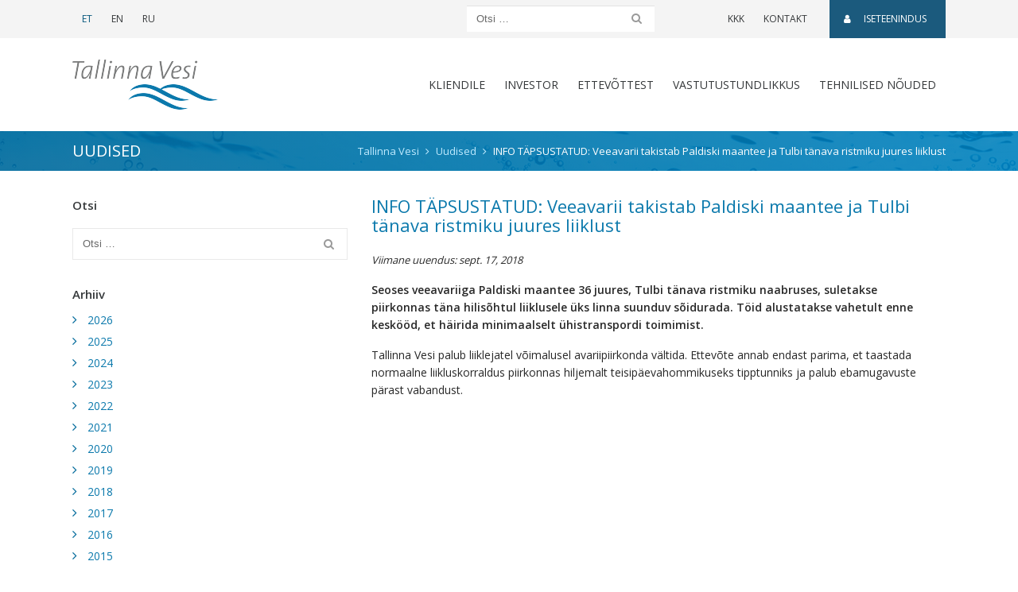

--- FILE ---
content_type: text/html; charset=UTF-8
request_url: https://tallinnavesi.ee/info-tapsustatud-veeavarii-takistab-paldiski-maantee-ja-tulbi-tanava-ristmiku-juures-liiklust/
body_size: 12317
content:
<!doctype html>
<html lang="et">
	<head>
	<meta charset="utf-8">
	<meta http-equiv="x-ua-compatible" content="ie=edge">
	<meta name="viewport" content="width=device-width, initial-scale=1, shrink-to-fit=no">
	<link href='https://fonts.googleapis.com/css?family=Open+Sans:300,400,600' rel='stylesheet' type='text/css'>
	<meta name='robots' content='index, follow, max-image-preview:large, max-snippet:-1, max-video-preview:-1' />
	<style>img:is([sizes="auto" i], [sizes^="auto," i]) { contain-intrinsic-size: 3000px 1500px }</style>
	
	<!-- This site is optimized with the Yoast SEO plugin v26.1.1 - https://yoast.com/wordpress/plugins/seo/ -->
	<title>INFO TÄPSUSTATUD: Veeavarii takistab Paldiski maantee ja Tulbi tänava ristmiku juures liiklust - Tallinna Vesi</title>
	<link rel="canonical" href="https://tallinnavesi.ee/info-tapsustatud-veeavarii-takistab-paldiski-maantee-ja-tulbi-tanava-ristmiku-juures-liiklust/" />
	<meta property="og:locale" content="et_EE" />
	<meta property="og:type" content="article" />
	<meta property="og:title" content="INFO TÄPSUSTATUD: Veeavarii takistab Paldiski maantee ja Tulbi tänava ristmiku juures liiklust - Tallinna Vesi" />
	<meta property="og:description" content="Seoses veeavariiga Paldiski maantee 36 juures, Tulbi tänava ristmiku naabruses, suletakse piirkonnas täna hilisõhtul liiklusele üks linna suunduv sõidurada. Töid alustatakse vahetult enne keskööd, et häirida minimaalselt ühistranspordi toimimist.   Tallinna Vesi palub liiklejatel võimalusel avariipiirkonda vältida. Ettevõte annab endast parima, et taastada normaalne liikluskorraldus piirkonnas hiljemalt teisipäevahommikuseks tipptunniks ja palub ebamugavuste pärast vabandust." />
	<meta property="og:url" content="https://tallinnavesi.ee/info-tapsustatud-veeavarii-takistab-paldiski-maantee-ja-tulbi-tanava-ristmiku-juures-liiklust/" />
	<meta property="og:site_name" content="Tallinna Vesi" />
	<meta property="article:published_time" content="2018-09-17T06:17:45+00:00" />
	<meta name="author" content="Grete" />
	<meta name="twitter:card" content="summary_large_image" />
	<meta name="twitter:label1" content="Written by" />
	<meta name="twitter:data1" content="Grete" />
	<script type="application/ld+json" class="yoast-schema-graph">{"@context":"https://schema.org","@graph":[{"@type":"Article","@id":"https://tallinnavesi.ee/info-tapsustatud-veeavarii-takistab-paldiski-maantee-ja-tulbi-tanava-ristmiku-juures-liiklust/#article","isPartOf":{"@id":"https://tallinnavesi.ee/info-tapsustatud-veeavarii-takistab-paldiski-maantee-ja-tulbi-tanava-ristmiku-juures-liiklust/"},"author":{"name":"Grete","@id":"https://tallinnavesi.ee/#/schema/person/3a9768b86aa89c7d06beba54fc681cc5"},"headline":"INFO TÄPSUSTATUD: Veeavarii takistab Paldiski maantee ja Tulbi tänava ristmiku juures liiklust","datePublished":"2018-09-17T06:17:45+00:00","mainEntityOfPage":{"@id":"https://tallinnavesi.ee/info-tapsustatud-veeavarii-takistab-paldiski-maantee-ja-tulbi-tanava-ristmiku-juures-liiklust/"},"wordCount":78,"publisher":{"@id":"https://tallinnavesi.ee/#organization"},"articleSection":["Uudised"],"inLanguage":"et"},{"@type":"WebPage","@id":"https://tallinnavesi.ee/info-tapsustatud-veeavarii-takistab-paldiski-maantee-ja-tulbi-tanava-ristmiku-juures-liiklust/","url":"https://tallinnavesi.ee/info-tapsustatud-veeavarii-takistab-paldiski-maantee-ja-tulbi-tanava-ristmiku-juures-liiklust/","name":"INFO TÄPSUSTATUD: Veeavarii takistab Paldiski maantee ja Tulbi tänava ristmiku juures liiklust - Tallinna Vesi","isPartOf":{"@id":"https://tallinnavesi.ee/#website"},"datePublished":"2018-09-17T06:17:45+00:00","breadcrumb":{"@id":"https://tallinnavesi.ee/info-tapsustatud-veeavarii-takistab-paldiski-maantee-ja-tulbi-tanava-ristmiku-juures-liiklust/#breadcrumb"},"inLanguage":"et","potentialAction":[{"@type":"ReadAction","target":["https://tallinnavesi.ee/info-tapsustatud-veeavarii-takistab-paldiski-maantee-ja-tulbi-tanava-ristmiku-juures-liiklust/"]}]},{"@type":"BreadcrumbList","@id":"https://tallinnavesi.ee/info-tapsustatud-veeavarii-takistab-paldiski-maantee-ja-tulbi-tanava-ristmiku-juures-liiklust/#breadcrumb","itemListElement":[{"@type":"ListItem","position":1,"name":"Home","item":"https://tallinnavesi.ee/"},{"@type":"ListItem","position":2,"name":"INFO TÄPSUSTATUD: Veeavarii takistab Paldiski maantee ja Tulbi tänava ristmiku juures liiklust"}]},{"@type":"WebSite","@id":"https://tallinnavesi.ee/#website","url":"https://tallinnavesi.ee/","name":"Tallinna Vesi","description":"Tallinnavesi","publisher":{"@id":"https://tallinnavesi.ee/#organization"},"potentialAction":[{"@type":"SearchAction","target":{"@type":"EntryPoint","urlTemplate":"https://tallinnavesi.ee/?s={search_term_string}"},"query-input":{"@type":"PropertyValueSpecification","valueRequired":true,"valueName":"search_term_string"}}],"inLanguage":"et"},{"@type":"Organization","@id":"https://tallinnavesi.ee/#organization","name":"Tallinna Vesi","url":"https://tallinnavesi.ee/","logo":{"@type":"ImageObject","inLanguage":"et","@id":"https://tallinnavesi.ee/#/schema/logo/image/","url":"https://tallinnavesi.ee/wp-content/uploads/2017/05/logo-astv.png","contentUrl":"https://tallinnavesi.ee/wp-content/uploads/2017/05/logo-astv.png","width":184,"height":63,"caption":"Tallinna Vesi"},"image":{"@id":"https://tallinnavesi.ee/#/schema/logo/image/"}},{"@type":"Person","@id":"https://tallinnavesi.ee/#/schema/person/3a9768b86aa89c7d06beba54fc681cc5","name":"Grete","image":{"@type":"ImageObject","inLanguage":"et","@id":"https://tallinnavesi.ee/#/schema/person/image/","url":"https://secure.gravatar.com/avatar/3549efc3438aeb6aef33ce6110c4c94d3275d5942a5719fd2664344951421122?s=96&d=mm&r=g","contentUrl":"https://secure.gravatar.com/avatar/3549efc3438aeb6aef33ce6110c4c94d3275d5942a5719fd2664344951421122?s=96&d=mm&r=g","caption":"Grete"},"url":"https://tallinnavesi.ee/author/grete-zirk/"}]}</script>
	<!-- / Yoast SEO plugin. -->


<link rel='dns-prefetch' href='//www.google.com' />
<script type="text/javascript">
/* <![CDATA[ */
window._wpemojiSettings = {"baseUrl":"https:\/\/s.w.org\/images\/core\/emoji\/16.0.1\/72x72\/","ext":".png","svgUrl":"https:\/\/s.w.org\/images\/core\/emoji\/16.0.1\/svg\/","svgExt":".svg","source":{"concatemoji":"https:\/\/tallinnavesi.ee\/wp-includes\/js\/wp-emoji-release.min.js?ver=6.8.3"}};
/*! This file is auto-generated */
!function(s,n){var o,i,e;function c(e){try{var t={supportTests:e,timestamp:(new Date).valueOf()};sessionStorage.setItem(o,JSON.stringify(t))}catch(e){}}function p(e,t,n){e.clearRect(0,0,e.canvas.width,e.canvas.height),e.fillText(t,0,0);var t=new Uint32Array(e.getImageData(0,0,e.canvas.width,e.canvas.height).data),a=(e.clearRect(0,0,e.canvas.width,e.canvas.height),e.fillText(n,0,0),new Uint32Array(e.getImageData(0,0,e.canvas.width,e.canvas.height).data));return t.every(function(e,t){return e===a[t]})}function u(e,t){e.clearRect(0,0,e.canvas.width,e.canvas.height),e.fillText(t,0,0);for(var n=e.getImageData(16,16,1,1),a=0;a<n.data.length;a++)if(0!==n.data[a])return!1;return!0}function f(e,t,n,a){switch(t){case"flag":return n(e,"\ud83c\udff3\ufe0f\u200d\u26a7\ufe0f","\ud83c\udff3\ufe0f\u200b\u26a7\ufe0f")?!1:!n(e,"\ud83c\udde8\ud83c\uddf6","\ud83c\udde8\u200b\ud83c\uddf6")&&!n(e,"\ud83c\udff4\udb40\udc67\udb40\udc62\udb40\udc65\udb40\udc6e\udb40\udc67\udb40\udc7f","\ud83c\udff4\u200b\udb40\udc67\u200b\udb40\udc62\u200b\udb40\udc65\u200b\udb40\udc6e\u200b\udb40\udc67\u200b\udb40\udc7f");case"emoji":return!a(e,"\ud83e\udedf")}return!1}function g(e,t,n,a){var r="undefined"!=typeof WorkerGlobalScope&&self instanceof WorkerGlobalScope?new OffscreenCanvas(300,150):s.createElement("canvas"),o=r.getContext("2d",{willReadFrequently:!0}),i=(o.textBaseline="top",o.font="600 32px Arial",{});return e.forEach(function(e){i[e]=t(o,e,n,a)}),i}function t(e){var t=s.createElement("script");t.src=e,t.defer=!0,s.head.appendChild(t)}"undefined"!=typeof Promise&&(o="wpEmojiSettingsSupports",i=["flag","emoji"],n.supports={everything:!0,everythingExceptFlag:!0},e=new Promise(function(e){s.addEventListener("DOMContentLoaded",e,{once:!0})}),new Promise(function(t){var n=function(){try{var e=JSON.parse(sessionStorage.getItem(o));if("object"==typeof e&&"number"==typeof e.timestamp&&(new Date).valueOf()<e.timestamp+604800&&"object"==typeof e.supportTests)return e.supportTests}catch(e){}return null}();if(!n){if("undefined"!=typeof Worker&&"undefined"!=typeof OffscreenCanvas&&"undefined"!=typeof URL&&URL.createObjectURL&&"undefined"!=typeof Blob)try{var e="postMessage("+g.toString()+"("+[JSON.stringify(i),f.toString(),p.toString(),u.toString()].join(",")+"));",a=new Blob([e],{type:"text/javascript"}),r=new Worker(URL.createObjectURL(a),{name:"wpTestEmojiSupports"});return void(r.onmessage=function(e){c(n=e.data),r.terminate(),t(n)})}catch(e){}c(n=g(i,f,p,u))}t(n)}).then(function(e){for(var t in e)n.supports[t]=e[t],n.supports.everything=n.supports.everything&&n.supports[t],"flag"!==t&&(n.supports.everythingExceptFlag=n.supports.everythingExceptFlag&&n.supports[t]);n.supports.everythingExceptFlag=n.supports.everythingExceptFlag&&!n.supports.flag,n.DOMReady=!1,n.readyCallback=function(){n.DOMReady=!0}}).then(function(){return e}).then(function(){var e;n.supports.everything||(n.readyCallback(),(e=n.source||{}).concatemoji?t(e.concatemoji):e.wpemoji&&e.twemoji&&(t(e.twemoji),t(e.wpemoji)))}))}((window,document),window._wpemojiSettings);
/* ]]> */
</script>
<style id='wp-emoji-styles-inline-css' type='text/css'>

	img.wp-smiley, img.emoji {
		display: inline !important;
		border: none !important;
		box-shadow: none !important;
		height: 1em !important;
		width: 1em !important;
		margin: 0 0.07em !important;
		vertical-align: -0.1em !important;
		background: none !important;
		padding: 0 !important;
	}
</style>
<link rel='stylesheet' id='wp-block-library-css' href='https://tallinnavesi.ee/wp-includes/css/dist/block-library/style.min.css?ver=6.8.3' type='text/css' media='all' />
<style id='classic-theme-styles-inline-css' type='text/css'>
/*! This file is auto-generated */
.wp-block-button__link{color:#fff;background-color:#32373c;border-radius:9999px;box-shadow:none;text-decoration:none;padding:calc(.667em + 2px) calc(1.333em + 2px);font-size:1.125em}.wp-block-file__button{background:#32373c;color:#fff;text-decoration:none}
</style>
<style id='global-styles-inline-css' type='text/css'>
:root{--wp--preset--aspect-ratio--square: 1;--wp--preset--aspect-ratio--4-3: 4/3;--wp--preset--aspect-ratio--3-4: 3/4;--wp--preset--aspect-ratio--3-2: 3/2;--wp--preset--aspect-ratio--2-3: 2/3;--wp--preset--aspect-ratio--16-9: 16/9;--wp--preset--aspect-ratio--9-16: 9/16;--wp--preset--color--black: #000000;--wp--preset--color--cyan-bluish-gray: #abb8c3;--wp--preset--color--white: #ffffff;--wp--preset--color--pale-pink: #f78da7;--wp--preset--color--vivid-red: #cf2e2e;--wp--preset--color--luminous-vivid-orange: #ff6900;--wp--preset--color--luminous-vivid-amber: #fcb900;--wp--preset--color--light-green-cyan: #7bdcb5;--wp--preset--color--vivid-green-cyan: #00d084;--wp--preset--color--pale-cyan-blue: #8ed1fc;--wp--preset--color--vivid-cyan-blue: #0693e3;--wp--preset--color--vivid-purple: #9b51e0;--wp--preset--gradient--vivid-cyan-blue-to-vivid-purple: linear-gradient(135deg,rgba(6,147,227,1) 0%,rgb(155,81,224) 100%);--wp--preset--gradient--light-green-cyan-to-vivid-green-cyan: linear-gradient(135deg,rgb(122,220,180) 0%,rgb(0,208,130) 100%);--wp--preset--gradient--luminous-vivid-amber-to-luminous-vivid-orange: linear-gradient(135deg,rgba(252,185,0,1) 0%,rgba(255,105,0,1) 100%);--wp--preset--gradient--luminous-vivid-orange-to-vivid-red: linear-gradient(135deg,rgba(255,105,0,1) 0%,rgb(207,46,46) 100%);--wp--preset--gradient--very-light-gray-to-cyan-bluish-gray: linear-gradient(135deg,rgb(238,238,238) 0%,rgb(169,184,195) 100%);--wp--preset--gradient--cool-to-warm-spectrum: linear-gradient(135deg,rgb(74,234,220) 0%,rgb(151,120,209) 20%,rgb(207,42,186) 40%,rgb(238,44,130) 60%,rgb(251,105,98) 80%,rgb(254,248,76) 100%);--wp--preset--gradient--blush-light-purple: linear-gradient(135deg,rgb(255,206,236) 0%,rgb(152,150,240) 100%);--wp--preset--gradient--blush-bordeaux: linear-gradient(135deg,rgb(254,205,165) 0%,rgb(254,45,45) 50%,rgb(107,0,62) 100%);--wp--preset--gradient--luminous-dusk: linear-gradient(135deg,rgb(255,203,112) 0%,rgb(199,81,192) 50%,rgb(65,88,208) 100%);--wp--preset--gradient--pale-ocean: linear-gradient(135deg,rgb(255,245,203) 0%,rgb(182,227,212) 50%,rgb(51,167,181) 100%);--wp--preset--gradient--electric-grass: linear-gradient(135deg,rgb(202,248,128) 0%,rgb(113,206,126) 100%);--wp--preset--gradient--midnight: linear-gradient(135deg,rgb(2,3,129) 0%,rgb(40,116,252) 100%);--wp--preset--font-size--small: 13px;--wp--preset--font-size--medium: 20px;--wp--preset--font-size--large: 36px;--wp--preset--font-size--x-large: 42px;--wp--preset--spacing--20: 0.44rem;--wp--preset--spacing--30: 0.67rem;--wp--preset--spacing--40: 1rem;--wp--preset--spacing--50: 1.5rem;--wp--preset--spacing--60: 2.25rem;--wp--preset--spacing--70: 3.38rem;--wp--preset--spacing--80: 5.06rem;--wp--preset--shadow--natural: 6px 6px 9px rgba(0, 0, 0, 0.2);--wp--preset--shadow--deep: 12px 12px 50px rgba(0, 0, 0, 0.4);--wp--preset--shadow--sharp: 6px 6px 0px rgba(0, 0, 0, 0.2);--wp--preset--shadow--outlined: 6px 6px 0px -3px rgba(255, 255, 255, 1), 6px 6px rgba(0, 0, 0, 1);--wp--preset--shadow--crisp: 6px 6px 0px rgba(0, 0, 0, 1);}:where(.is-layout-flex){gap: 0.5em;}:where(.is-layout-grid){gap: 0.5em;}body .is-layout-flex{display: flex;}.is-layout-flex{flex-wrap: wrap;align-items: center;}.is-layout-flex > :is(*, div){margin: 0;}body .is-layout-grid{display: grid;}.is-layout-grid > :is(*, div){margin: 0;}:where(.wp-block-columns.is-layout-flex){gap: 2em;}:where(.wp-block-columns.is-layout-grid){gap: 2em;}:where(.wp-block-post-template.is-layout-flex){gap: 1.25em;}:where(.wp-block-post-template.is-layout-grid){gap: 1.25em;}.has-black-color{color: var(--wp--preset--color--black) !important;}.has-cyan-bluish-gray-color{color: var(--wp--preset--color--cyan-bluish-gray) !important;}.has-white-color{color: var(--wp--preset--color--white) !important;}.has-pale-pink-color{color: var(--wp--preset--color--pale-pink) !important;}.has-vivid-red-color{color: var(--wp--preset--color--vivid-red) !important;}.has-luminous-vivid-orange-color{color: var(--wp--preset--color--luminous-vivid-orange) !important;}.has-luminous-vivid-amber-color{color: var(--wp--preset--color--luminous-vivid-amber) !important;}.has-light-green-cyan-color{color: var(--wp--preset--color--light-green-cyan) !important;}.has-vivid-green-cyan-color{color: var(--wp--preset--color--vivid-green-cyan) !important;}.has-pale-cyan-blue-color{color: var(--wp--preset--color--pale-cyan-blue) !important;}.has-vivid-cyan-blue-color{color: var(--wp--preset--color--vivid-cyan-blue) !important;}.has-vivid-purple-color{color: var(--wp--preset--color--vivid-purple) !important;}.has-black-background-color{background-color: var(--wp--preset--color--black) !important;}.has-cyan-bluish-gray-background-color{background-color: var(--wp--preset--color--cyan-bluish-gray) !important;}.has-white-background-color{background-color: var(--wp--preset--color--white) !important;}.has-pale-pink-background-color{background-color: var(--wp--preset--color--pale-pink) !important;}.has-vivid-red-background-color{background-color: var(--wp--preset--color--vivid-red) !important;}.has-luminous-vivid-orange-background-color{background-color: var(--wp--preset--color--luminous-vivid-orange) !important;}.has-luminous-vivid-amber-background-color{background-color: var(--wp--preset--color--luminous-vivid-amber) !important;}.has-light-green-cyan-background-color{background-color: var(--wp--preset--color--light-green-cyan) !important;}.has-vivid-green-cyan-background-color{background-color: var(--wp--preset--color--vivid-green-cyan) !important;}.has-pale-cyan-blue-background-color{background-color: var(--wp--preset--color--pale-cyan-blue) !important;}.has-vivid-cyan-blue-background-color{background-color: var(--wp--preset--color--vivid-cyan-blue) !important;}.has-vivid-purple-background-color{background-color: var(--wp--preset--color--vivid-purple) !important;}.has-black-border-color{border-color: var(--wp--preset--color--black) !important;}.has-cyan-bluish-gray-border-color{border-color: var(--wp--preset--color--cyan-bluish-gray) !important;}.has-white-border-color{border-color: var(--wp--preset--color--white) !important;}.has-pale-pink-border-color{border-color: var(--wp--preset--color--pale-pink) !important;}.has-vivid-red-border-color{border-color: var(--wp--preset--color--vivid-red) !important;}.has-luminous-vivid-orange-border-color{border-color: var(--wp--preset--color--luminous-vivid-orange) !important;}.has-luminous-vivid-amber-border-color{border-color: var(--wp--preset--color--luminous-vivid-amber) !important;}.has-light-green-cyan-border-color{border-color: var(--wp--preset--color--light-green-cyan) !important;}.has-vivid-green-cyan-border-color{border-color: var(--wp--preset--color--vivid-green-cyan) !important;}.has-pale-cyan-blue-border-color{border-color: var(--wp--preset--color--pale-cyan-blue) !important;}.has-vivid-cyan-blue-border-color{border-color: var(--wp--preset--color--vivid-cyan-blue) !important;}.has-vivid-purple-border-color{border-color: var(--wp--preset--color--vivid-purple) !important;}.has-vivid-cyan-blue-to-vivid-purple-gradient-background{background: var(--wp--preset--gradient--vivid-cyan-blue-to-vivid-purple) !important;}.has-light-green-cyan-to-vivid-green-cyan-gradient-background{background: var(--wp--preset--gradient--light-green-cyan-to-vivid-green-cyan) !important;}.has-luminous-vivid-amber-to-luminous-vivid-orange-gradient-background{background: var(--wp--preset--gradient--luminous-vivid-amber-to-luminous-vivid-orange) !important;}.has-luminous-vivid-orange-to-vivid-red-gradient-background{background: var(--wp--preset--gradient--luminous-vivid-orange-to-vivid-red) !important;}.has-very-light-gray-to-cyan-bluish-gray-gradient-background{background: var(--wp--preset--gradient--very-light-gray-to-cyan-bluish-gray) !important;}.has-cool-to-warm-spectrum-gradient-background{background: var(--wp--preset--gradient--cool-to-warm-spectrum) !important;}.has-blush-light-purple-gradient-background{background: var(--wp--preset--gradient--blush-light-purple) !important;}.has-blush-bordeaux-gradient-background{background: var(--wp--preset--gradient--blush-bordeaux) !important;}.has-luminous-dusk-gradient-background{background: var(--wp--preset--gradient--luminous-dusk) !important;}.has-pale-ocean-gradient-background{background: var(--wp--preset--gradient--pale-ocean) !important;}.has-electric-grass-gradient-background{background: var(--wp--preset--gradient--electric-grass) !important;}.has-midnight-gradient-background{background: var(--wp--preset--gradient--midnight) !important;}.has-small-font-size{font-size: var(--wp--preset--font-size--small) !important;}.has-medium-font-size{font-size: var(--wp--preset--font-size--medium) !important;}.has-large-font-size{font-size: var(--wp--preset--font-size--large) !important;}.has-x-large-font-size{font-size: var(--wp--preset--font-size--x-large) !important;}
:where(.wp-block-post-template.is-layout-flex){gap: 1.25em;}:where(.wp-block-post-template.is-layout-grid){gap: 1.25em;}
:where(.wp-block-columns.is-layout-flex){gap: 2em;}:where(.wp-block-columns.is-layout-grid){gap: 2em;}
:root :where(.wp-block-pullquote){font-size: 1.5em;line-height: 1.6;}
</style>
<link rel='stylesheet' id='contact-form-7-css' href='https://tallinnavesi.ee/wp-content/plugins/contact-form-7/includes/css/styles.css?ver=5.9.8' type='text/css' media='all' />
<link rel='stylesheet' id='wp-mcm-styles-css' href='https://tallinnavesi.ee/wp-content/plugins/wp-media-category-management/css/wp-mcm-styles.css?ver=2.4.1.1' type='text/css' media='all' />
<link rel='stylesheet' id='swiper/css-css' href='https://tallinnavesi.ee/wp-content/themes/tallinnavesi-2017/swiper.css' type='text/css' media='all' />
<link rel='stylesheet' id='sage/css-css' href='https://tallinnavesi.ee/wp-content/themes/tallinnavesi-2017/main.css?ver=1657013797' type='text/css' media='all' />
<script type="text/javascript" src="https://tallinnavesi.ee/wp-includes/js/jquery/jquery.min.js?ver=3.7.1" id="jquery-core-js"></script>
<script type="text/javascript" src="https://tallinnavesi.ee/wp-includes/js/jquery/jquery-migrate.min.js?ver=3.4.1" id="jquery-migrate-js"></script>
<link rel="https://api.w.org/" href="https://tallinnavesi.ee/wp-json/" /><link rel="alternate" title="JSON" type="application/json" href="https://tallinnavesi.ee/wp-json/wp/v2/posts/13426" /><link rel="EditURI" type="application/rsd+xml" title="RSD" href="https://tallinnavesi.ee/xmlrpc.php?rsd" />
<meta name="generator" content="WordPress 6.8.3" />
<link rel='shortlink' href='https://tallinnavesi.ee/?p=13426' />
<link rel="alternate" title="oEmbed (JSON)" type="application/json+oembed" href="https://tallinnavesi.ee/wp-json/oembed/1.0/embed?url=https%3A%2F%2Ftallinnavesi.ee%2Finfo-tapsustatud-veeavarii-takistab-paldiski-maantee-ja-tulbi-tanava-ristmiku-juures-liiklust%2F" />
<link rel="alternate" title="oEmbed (XML)" type="text/xml+oembed" href="https://tallinnavesi.ee/wp-json/oembed/1.0/embed?url=https%3A%2F%2Ftallinnavesi.ee%2Finfo-tapsustatud-veeavarii-takistab-paldiski-maantee-ja-tulbi-tanava-ristmiku-juures-liiklust%2F&#038;format=xml" />
<meta name="generator" content="WPML ver:4.7.6 stt:1,15,47;" />
<style type="text/css">.broken_link, a.broken_link {
	text-decoration: line-through;
}</style><link rel="icon" href="https://tallinnavesi.ee/wp-content/uploads/2018/02/cropped-favicon-uus-32x32.png" sizes="32x32" />
<link rel="icon" href="https://tallinnavesi.ee/wp-content/uploads/2018/02/cropped-favicon-uus-192x192.png" sizes="192x192" />
<link rel="apple-touch-icon" href="https://tallinnavesi.ee/wp-content/uploads/2018/02/cropped-favicon-uus-180x180.png" />
<meta name="msapplication-TileImage" content="https://tallinnavesi.ee/wp-content/uploads/2018/02/cropped-favicon-uus-270x270.png" />
		<style type="text/css" id="wp-custom-css">
			/*
You can add your own CSS here.

Click the help icon above to learn more.
*/
article.construction-company .comment-meta {
	display: inline-block;
}

.form-check-block-items .wpcf7-list-item {
	display: block;
}

.site-footer .title {
    line-height: 1.1;
    display: block;
}

.sidebar .card-title {
	display: block;
}

.accordion .card-header-title {
	font-size: 20px;
}

.grecaptcha-badge {
	opacity: 0 !important;
}

.page-id-7846 .grecaptcha-badge,
.page-id-7882 .grecaptcha-badge,
.page-id-7884 .grecaptcha-badge,
.page-id-13996 .grecaptcha-badge,
.page-id-14163 .grecaptcha-badge {
	opacity: 1 !important;
}

.footer-text-style-1 {
	min-width: 200px;
}

#wpcf7-f26332-p23799-o1 ul li > p,
#wpcf7-f26332-p26333-o1 ul li > p {
	display: inline;
}

.hungryfeed_items li {
	list-style: none;
}
		</style>
		
	<meta name="facebook-domain-verification" content="8cggiem2onm7ps1skkrqjzurwcfdp4" />

	<!-- Global site tag (gtag.js) - Google Analytics -->
	<script async src="https://www.googletagmanager.com/gtag/js?id=G-L0XWTYMH4B"></script>
	<script>
		window.dataLayer = window.dataLayer || [];
		function gtag(){dataLayer.push(arguments);}
		gtag('js', new Date());
		gtag('config', 'G-L0XWTYMH4B');
	</script>
</head>
	<body class="wp-singular post-template-default single single-post postid-13426 single-format-standard wp-custom-logo wp-theme-tallinnavesi-2017 info-tapsustatud-veeavarii-takistab-paldiski-maantee-ja-tulbi-tanava-ristmiku-juures-liiklust sidebar-primary">
		<!--[if IE]>
			<div class="alert alert-warning alert-dismissable">
				<button type="button" class="close" data-dismiss="alert" aria-label="Close">
					<span aria-hidden="true">&times;</span>
				</button>
				Kasutate <strong>aegunud</strong> veebilehitsejat. Oma kasutajaelamuse parandamiseks palun <a href="http://browsehappy.com/" target="_blank" rel="nofollow">uuendage oma veebilehitsejat</a>.			</div>
		<![endif]-->
		<header class="banner site-header">

	<nav id="top-bar" class="navbar navbar-toggleable-md navbar-light">

		<div class="container d-flex justify-content-lg-start justify-content-between">

			<ul class="nav mr-lg-auto">
										<li class="nav-item">
							<a href="https://tallinnavesi.ee/info-tapsustatud-veeavarii-takistab-paldiski-maantee-ja-tulbi-tanava-ristmiku-juures-liiklust/" class="nav-link active">
								ET							</a>
						</li>
											<li class="nav-item">
							<a href="https://tallinnavesi.ee/en/" class="nav-link">
								EN							</a>
						</li>
											<li class="nav-item">
							<a href="https://tallinnavesi.ee/ru/" class="nav-link">
								RU							</a>
						</li>
								</ul>

			<form role="search" method="get" class="search-form" action="https://tallinnavesi.ee">
	<div class="input-group">
		<input type="text" name="s" class="form-control search-field" placeholder="Otsi …" value="" title="Otsi …">
				<span class="input-group-btn">
			<button type="submit" value="Submit" class="btn search-submit"><span class="fa fa-search"></span><span class="sr-only">Otsi</span></button>
		</span>
	</div>
</form>

			<ul id="menu-ulariba-menuu" class="nav"><li id="menu-item-6580" class="menu-item menu-item-type-post_type menu-item-object-page menu-item-6580"><a href="https://tallinnavesi.ee/korduma-kippuvad-kusimused/">KKK</a></li>
<li id="menu-item-6579" class="menu-item menu-item-type-post_type menu-item-object-page menu-item-6579"><a href="https://tallinnavesi.ee/kontaktid/">Kontakt</a></li>
<li id="menu-item-6581" class="self-service-link menu-item menu-item-type-custom menu-item-object-custom menu-item-6581"><a target="_blank" href="https://klient.tallinnavesi.ee/"><span class="fa fa-user"></span>Iseteenindus</a></li>
</ul>
		</div>

	</nav>

	<div class="container">
		<nav id="menu-bar" class="navbar navbar-toggleable-md navbar-light">

			<button class="navbar-toggler navbar-toggler-right" type="button" data-toggle="collapse" data-target="#main-menu-wrap" aria-controls="main-menu-wrap" aria-expanded="false" aria-label="Toggle navigation">
				<span class="navbar-toggler-icon"></span>
			</button>

			<a href="https://tallinnavesi.ee" class="navbar-brand"><img src="https://tallinnavesi.ee/wp-content/uploads/2017/05/logo-astv.png" srcset="https://tallinnavesi.ee/wp-content/uploads/2017/05/logo-astv2x.png 2x" class="img-fluid logo" alt="logo"></a>

			<div id="main-menu-wrap" class="collapse navbar-collapse justify-content-end">

				<ul id="menu-peamenuu" class="navbar-nav"><li id="menu-item-6571" class="menu-item menu-item-type-post_type menu-item-object-page menu-item-has-children dropdown menu-item-6571"><a href="https://tallinnavesi.ee/klient/" data-toggle="dropdown" class="nav-link dropdown-toggle">Kliendile</a>
<div class="dropdown-menu container"><ul class="row list-unstyled">
	<li id="menu-item-27950" class="menu-item menu-item-type-post_type menu-item-object-page menu-item-has-children menu-item-27950 nav-item col-sm-6 col-md-3"><a href="https://tallinnavesi.ee/klient/liitumisprotsess-2/" class="nav-link column-heading">Liitumine</a>
	<ul class="submenu list-unstyled">
		<li id="menu-item-23642" class="menu-item menu-item-type-post_type menu-item-object-page menu-item-23642"><a href="https://tallinnavesi.ee/klient/liitumisprotsess-2/taotlused-ja-uldtingimused-2/">Taotlused ja üldtingimused</a></li>
		<li id="menu-item-23646" class="menu-item menu-item-type-post_type menu-item-object-page menu-item-23646"><a href="https://tallinnavesi.ee/klient/liitumisprotsess-2/liitumispunktide-ehituse-partnerid/">Liitumispunktide ehituse partnerid</a></li>
		<li id="menu-item-23854" class="menu-item menu-item-type-post_type menu-item-object-page menu-item-23854"><a href="https://tallinnavesi.ee/klient/liitumislepingu-solmimine-arendajaga/">Liitumislepingu sõlmimine arendajaga</a></li>
	</ul>
</li>
	<li id="menu-item-6827" class="menu-item menu-item-type-post_type menu-item-object-page menu-item-has-children menu-item-6827 nav-item col-sm-6 col-md-3"><a href="https://tallinnavesi.ee/klient/liitumisprotsess-2/teenusleping/" class="nav-link column-heading">Teenusleping</a>
	<ul class="submenu list-unstyled">
		<li id="menu-item-7913" class="menu-item menu-item-type-post_type menu-item-object-page menu-item-7913"><a href="https://tallinnavesi.ee/klient/liitumisprotsess-2/teenusleping/solmimine/">Sõlmimine</a></li>
		<li id="menu-item-7914" class="menu-item menu-item-type-post_type menu-item-object-page menu-item-7914"><a href="https://tallinnavesi.ee/klient/liitumisprotsess-2/teenusleping/lopetamine-ja-peatamine/">Lõpetamine ja peatamine</a></li>
	</ul>
</li>
	<li id="menu-item-6840" class="menu-item menu-item-type-post_type menu-item-object-page menu-item-has-children menu-item-6840 nav-item col-sm-6 col-md-3"><a href="https://tallinnavesi.ee/klient/arveldamine/" class="nav-link column-heading">Arveldamine</a>
	<ul class="submenu list-unstyled">
		<li id="menu-item-6849" class="menu-item menu-item-type-post_type menu-item-object-page menu-item-6849"><a href="https://tallinnavesi.ee/klient/arveldamine/naidu-teatamine/">Veearvesti näidu teatamine</a></li>
		<li id="menu-item-7897" class="menu-item menu-item-type-post_type menu-item-object-page menu-item-7897"><a href="https://tallinnavesi.ee/klient/arveldamine/arve-valjastamine/">Arve väljastamine</a></li>
		<li id="menu-item-6867" class="menu-item menu-item-type-post_type menu-item-object-page menu-item-6867"><a href="https://tallinnavesi.ee/klient/arveldamine/arvete-tasumine/">Arve tasumine</a></li>
		<li id="menu-item-12433" class="menu-item menu-item-type-post_type menu-item-object-page menu-item-12433"><a href="https://tallinnavesi.ee/klient/arveldamine/veearvesti/">Veearvesti</a></li>
		<li id="menu-item-7904" class="menu-item menu-item-type-post_type menu-item-object-page menu-item-7904"><a href="https://tallinnavesi.ee/klient/arveldamine/vee-ja-kanaliteenuse-hinnakirjad-3/">Vee- ja kanalisatsiooniteenuse hinnakirjad</a></li>
		<li id="menu-item-7920" class="menu-item menu-item-type-post_type menu-item-object-page menu-item-7920"><a href="https://tallinnavesi.ee/klient/arveldamine/lisateenuste-hinnakirjad/">Lisateenuste hinnakirjad</a></li>
	</ul>
</li>
	<li id="menu-item-8785" class="menu-item menu-item-type-post_type menu-item-object-page menu-item-8785 nav-item col-sm-6 col-md-3"><a href="https://tallinnavesi.ee/klient/katkestused/" class="nav-link column-heading">Veekatkestused</a></li>
	<li id="menu-item-6913" class="menu-item menu-item-type-post_type menu-item-object-page menu-item-6913 nav-item col-sm-6 col-md-3"><a href="https://tallinnavesi.ee/klient/liitumisprotsess-2/lubadused-kliendile/" class="nav-link column-heading">Tallinna Vee lubadused kliendile</a></li>
	<li id="menu-item-39129" class="menu-item menu-item-type-post_type menu-item-object-page menu-item-39129 nav-item col-sm-6 col-md-3"><a href="https://tallinnavesi.ee/reoveeproovide-votmine-ja-ulereostustasu/" class="nav-link column-heading">Reoveeproovide võtmine ja ülereostustasu</a></li>
	<li id="menu-item-12332" class="menu-item menu-item-type-post_type menu-item-object-page menu-item-has-children menu-item-12332 nav-item col-sm-6 col-md-3"><a href="https://tallinnavesi.ee/klient/purgimisteenus-tallinnas/" class="nav-link column-heading">Purgimisteenus Tallinnas</a>
	<ul class="submenu list-unstyled">
		<li id="menu-item-38404" class="menu-item menu-item-type-post_type menu-item-object-page menu-item-38404"><a href="https://tallinnavesi.ee/klient/korraldatud-purgimisteenus-uhiskanalisatsiooni-puudumisel/">Korraldatud purgimisteenus ühiskanalisatsiooni puudumisel</a></li>
	</ul>
</li>
	<li id="menu-item-29915" class="menu-item menu-item-type-post_type menu-item-object-page menu-item-29915 nav-item col-sm-6 col-md-3"><a href="https://tallinnavesi.ee/klient/kinnistusiseste-toode-teostajad/" class="nav-link column-heading">Valik kinnistusiseste tööde teostajaid</a></li>
	<li id="menu-item-13885" class="menu-item menu-item-type-post_type menu-item-object-page menu-item-13885 nav-item col-sm-6 col-md-3"><a href="https://tallinnavesi.ee/talumistasud-2/" class="nav-link column-heading">Talumistasud</a></li>
</ul></div>
</li>
<li id="menu-item-7793" class="menu-item menu-item-type-post_type menu-item-object-page menu-item-has-children dropdown menu-item-7793"><a href="https://tallinnavesi.ee/investor/" data-toggle="dropdown" class="nav-link dropdown-toggle">Investor</a>
<div class="dropdown-menu container"><ul class="row list-unstyled">
	<li id="menu-item-9029" class="menu-item menu-item-type-post_type menu-item-object-page menu-item-9029 nav-item col-sm-6 col-md-3"><a href="https://tallinnavesi.ee/investor/aktsia/" class="nav-link column-heading">Aktsia</a></li>
	<li id="menu-item-13017" class="menu-item menu-item-type-post_type menu-item-object-page menu-item-13017 nav-item col-sm-6 col-md-3"><a href="https://tallinnavesi.ee/investor/peamised-finantsnaitajad/" class="nav-link column-heading">Peamised finantsnäitajad</a></li>
	<li id="menu-item-7797" class="menu-item menu-item-type-post_type menu-item-object-page menu-item-7797 nav-item col-sm-6 col-md-3"><a href="https://tallinnavesi.ee/investor/aruanded/" class="nav-link column-heading">Aruanded</a></li>
	<li id="menu-item-21879" class="menu-item menu-item-type-post_type menu-item-object-page menu-item-21879 nav-item col-sm-6 col-md-3"><a href="https://tallinnavesi.ee/investor/aktsionaride-otsuste-vastuvotmine/" class="nav-link column-heading">Aktsionäride otsuste vastuvõtmine</a></li>
	<li id="menu-item-7799" class="menu-item menu-item-type-post_type menu-item-object-page menu-item-7799 nav-item col-sm-6 col-md-3"><a href="https://tallinnavesi.ee/investor/aktsionaride-uldkoosolek/" class="nav-link column-heading">Aktsionäride üldkoosolek</a></li>
	<li id="menu-item-7796" class="menu-item menu-item-type-post_type menu-item-object-page menu-item-7796 nav-item col-sm-6 col-md-3"><a href="https://tallinnavesi.ee/investor/borsiteated/" class="nav-link column-heading">Börsiteated</a></li>
	<li id="menu-item-7794" class="menu-item menu-item-type-post_type menu-item-object-page menu-item-7794 nav-item col-sm-6 col-md-3"><a href="https://tallinnavesi.ee/investor/investori-kalender/" class="nav-link column-heading">Investori kalender</a></li>
	<li id="menu-item-7798" class="menu-item menu-item-type-post_type menu-item-object-page menu-item-7798 nav-item col-sm-6 col-md-3"><a href="https://tallinnavesi.ee/investor/kohtumised-investoritega/" class="nav-link column-heading">Kohtumised investoritega</a></li>
	<li id="menu-item-29873" class="menu-item menu-item-type-post_type menu-item-object-page menu-item-29873 nav-item col-sm-6 col-md-3"><a href="https://tallinnavesi.ee/investor/aktsionaride-andmekaitsetingimused/" class="nav-link column-heading">Aktsionäride andmekaitsetingimused</a></li>
</ul></div>
</li>
<li id="menu-item-6573" class="menu-item menu-item-type-post_type menu-item-object-page menu-item-has-children dropdown menu-item-6573"><a href="https://tallinnavesi.ee/ettevote/" data-toggle="dropdown" class="nav-link dropdown-toggle">Ettevõttest</a>
<div class="dropdown-menu container"><ul class="row list-unstyled">
	<li id="menu-item-6578" class="menu-item menu-item-type-post_type menu-item-object-page menu-item-has-children menu-item-6578 nav-item col-sm-6 col-md-3"><a href="https://tallinnavesi.ee/ettevote/tegevused/" class="nav-link column-heading">Tegevusvaldkonnad</a>
	<ul class="submenu list-unstyled">
		<li id="menu-item-6904" class="menu-item menu-item-type-post_type menu-item-object-page menu-item-has-children menu-item-6904"><a href="https://tallinnavesi.ee/ettevote/tegevused/veepuhastus/">Veepuhastus</a>
		<ul class="sub-menu">
			<li id="menu-item-8901" class="menu-item menu-item-type-post_type menu-item-object-page menu-item-8901"><a href="https://tallinnavesi.ee/ettevote/tegevused/veepuhastus/joogivee-kvaliteet/">Joogivee kvaliteet</a></li>
			<li id="menu-item-9298" class="menu-item menu-item-type-post_type menu-item-object-page menu-item-9298"><a href="https://tallinnavesi.ee/ettevote/pohjavee-kvaliteet/">Põhjavee kvaliteet</a></li>
			<li id="menu-item-21023" class="menu-item menu-item-type-post_type menu-item-object-page menu-item-21023"><a href="https://tallinnavesi.ee/ettevote/tegevused/veepuhastus/terviseameti-riskihinnang/">Terviseameti riskihinnang</a></li>
			<li id="menu-item-9303" class="menu-item menu-item-type-post_type menu-item-object-page menu-item-9303"><a href="https://tallinnavesi.ee/ettevote/tegevused/veepuhastus/veepuhastusprotsess/">Veepuhastusprotsess</a></li>
			<li id="menu-item-9301" class="menu-item menu-item-type-post_type menu-item-object-page menu-item-9301"><a href="https://tallinnavesi.ee/ettevote/tegevused/veepuhastus/klooriavarii/">Klooriavarii</a></li>
			<li id="menu-item-29984" class="menu-item menu-item-type-post_type menu-item-object-page menu-item-29984"><a href="https://tallinnavesi.ee/ettevote/tegevused/veepuhastus/vee-karedus/">Vee karedus</a></li>
		</ul>
</li>
		<li id="menu-item-6903" class="menu-item menu-item-type-post_type menu-item-object-page menu-item-has-children menu-item-6903"><a href="https://tallinnavesi.ee/ettevote/tegevused/reoveepuhastus/">Reoveepuhastus</a>
		<ul class="sub-menu">
			<li id="menu-item-9302" class="menu-item menu-item-type-post_type menu-item-object-page menu-item-9302"><a href="https://tallinnavesi.ee/ettevote/tegevused/reoveepuhastus/heitvee-puhastusprotsess/">Reovee puhastusprotsess</a></li>
			<li id="menu-item-12525" class="menu-item menu-item-type-post_type menu-item-object-page menu-item-12525"><a href="https://tallinnavesi.ee/ettevote/tegevused/reoveepuhastus/haljastusmuld/">Haljastusmuld</a></li>
			<li id="menu-item-27683" class="menu-item menu-item-type-post_type menu-item-object-page menu-item-has-children menu-item-27683"><a href="https://tallinnavesi.ee/projektid/">Projektid</a>
			<ul class="sub-menu">
				<li id="menu-item-27686" class="menu-item menu-item-type-post_type menu-item-object-page menu-item-27686"><a href="https://tallinnavesi.ee/projektid/emperest/">EMPEREST</a></li>
			</ul>
</li>
		</ul>
</li>
		<li id="menu-item-12659" class="menu-item menu-item-type-post_type menu-item-object-page menu-item-12659"><a href="https://tallinnavesi.ee/ettevote/tegevused/laboriteenused/">Laboriteenused</a></li>
		<li id="menu-item-6902" class="menu-item menu-item-type-post_type menu-item-object-page menu-item-6902"><a href="https://tallinnavesi.ee/ettevote/tegevused/watercom/">Watercom</a></li>
	</ul>
</li>
	<li id="menu-item-6576" class="menu-item menu-item-type-post_type menu-item-object-page menu-item-has-children menu-item-6576 nav-item col-sm-6 col-md-3"><a href="https://tallinnavesi.ee/ettevote/grupi-struktuur/" class="nav-link column-heading">Juhtimine ja vastutus</a>
	<ul class="submenu list-unstyled">
		<li id="menu-item-6887" class="menu-item menu-item-type-post_type menu-item-object-page menu-item-6887"><a href="https://tallinnavesi.ee/ettevote/juhatus/">Juhatus</a></li>
		<li id="menu-item-8384" class="menu-item menu-item-type-post_type menu-item-object-page menu-item-8384"><a href="https://tallinnavesi.ee/ettevote/juhatus/noukogu/">Nõukogu</a></li>
		<li id="menu-item-13529" class="menu-item menu-item-type-post_type menu-item-object-page menu-item-13529"><a href="https://tallinnavesi.ee/ettevote/komiteed/">Komiteed</a></li>
		<li id="menu-item-6892" class="menu-item menu-item-type-post_type menu-item-object-page menu-item-has-children menu-item-6892"><a href="https://tallinnavesi.ee/ettevote/strateegilised-eesmargid/">Juhtimispõhimõtted</a>
		<ul class="sub-menu">
			<li id="menu-item-13341" class="menu-item menu-item-type-post_type menu-item-object-page menu-item-13341"><a href="https://tallinnavesi.ee/ettevote/">Missioon, visioon ja väärtused</a></li>
			<li id="menu-item-9185" class="menu-item menu-item-type-post_type menu-item-object-page menu-item-9185"><a href="https://tallinnavesi.ee/ettevote/strateegilised-eesmargid/pohikiri/">Põhikiri</a></li>
			<li id="menu-item-8035" class="menu-item menu-item-type-post_type menu-item-object-page menu-item-8035"><a href="https://tallinnavesi.ee/ettevote/juhatus/eetilised-aritavad/">Eetilised äritavad</a></li>
			<li id="menu-item-13049" class="menu-item menu-item-type-post_type menu-item-object-page menu-item-13049"><a href="https://tallinnavesi.ee/ettevote/strateegilised-eesmargid/riskijuhtimine/">Riskijuhtimine</a></li>
			<li id="menu-item-9186" class="menu-item menu-item-type-post_type menu-item-object-page menu-item-9186"><a href="https://tallinnavesi.ee/ettevote/strateegilised-eesmargid/hea-uhingujuhtimise-tava/">Hea ühingujuhtimise tava</a></li>
			<li id="menu-item-9188" class="menu-item menu-item-type-post_type menu-item-object-page menu-item-9188"><a href="https://tallinnavesi.ee/ettevote/strateegilised-eesmargid/oigusaktid/">Õigusaktid</a></li>
			<li id="menu-item-12167" class="menu-item menu-item-type-post_type menu-item-object-page menu-item-12167"><a href="https://tallinnavesi.ee/ettevote/strateegilised-eesmargid/keskkonnaalased-juhtpohimotted/">Kestlikkuspõhimõtted</a></li>
		</ul>
</li>
	</ul>
</li>
	<li id="menu-item-6577" class="menu-item menu-item-type-post_type menu-item-object-page menu-item-has-children menu-item-6577 nav-item col-sm-6 col-md-3"><a href="https://tallinnavesi.ee/karjaar/" class="nav-link column-heading">Tule meie meeskonda</a>
	<ul class="submenu list-unstyled">
		<li id="menu-item-8351" class="menu-item menu-item-type-post_type menu-item-object-page menu-item-8351"><a href="https://tallinnavesi.ee/karjaar/tootamine-tallinna-vees/">Töötamine Tallinna Vees</a></li>
		<li id="menu-item-11977" class="menu-item menu-item-type-post_type menu-item-object-page menu-item-11977"><a href="https://tallinnavesi.ee/karjaar/tookuulutused/">Töökuulutused</a></li>
		<li id="menu-item-6654" class="menu-item menu-item-type-post_type menu-item-object-page menu-item-6654"><a href="https://tallinnavesi.ee/praktika/">Praktika Tallinna Vees</a></li>
		<li id="menu-item-23805" class="menu-item menu-item-type-post_type menu-item-object-page menu-item-23805"><a href="https://tallinnavesi.ee/karjaar/stipendiumid/">Stipendiumid</a></li>
	</ul>
</li>
	<li id="menu-item-8710" class="menu-item menu-item-type-post_type menu-item-object-page menu-item-8710 nav-item col-sm-6 col-md-3"><a href="https://tallinnavesi.ee/ettevote/hanked/" class="nav-link column-heading">Hanked</a></li>
</ul></div>
</li>
<li id="menu-item-6572" class="menu-item menu-item-type-post_type menu-item-object-page menu-item-has-children dropdown menu-item-6572"><a href="https://tallinnavesi.ee/sotsiaalne-vastutus/" data-toggle="dropdown" class="nav-link dropdown-toggle">Vastutustundlikkus</a>
<div class="dropdown-menu container"><ul class="row list-unstyled">
	<li id="menu-item-22853" class="menu-item menu-item-type-post_type menu-item-object-page menu-item-has-children menu-item-22853 nav-item col-sm-6 col-md-3"><a href="https://tallinnavesi.ee/sotsiaalne-vastutus/keskkonnaalane-tegevus/" class="nav-link column-heading">Keskkonnaalane tegevus</a>
	<ul class="submenu list-unstyled">
		<li id="menu-item-22862" class="menu-item menu-item-type-post_type menu-item-object-page menu-item-22862"><a href="https://tallinnavesi.ee/sotsiaalne-vastutus/keskkonnaaruanded/">Keskkonnaaruanded</a></li>
		<li id="menu-item-12169" class="menu-item menu-item-type-post_type menu-item-object-page menu-item-12169"><a href="https://tallinnavesi.ee/sotsiaalne-vastutus/keskkonnaeesmargid/">Keskkonnaeesmärgid</a></li>
		<li id="menu-item-12170" class="menu-item menu-item-type-post_type menu-item-object-page menu-item-12170"><a href="https://tallinnavesi.ee/sotsiaalne-vastutus/keskkonnaaspektid/">Keskkonnaaspektid</a></li>
		<li id="menu-item-27220" class="menu-item menu-item-type-post_type menu-item-object-page menu-item-27220"><a href="https://tallinnavesi.ee/sotsiaalne-vastutus/susiniku-jalajalg/">Süsiniku jalajälg</a></li>
	</ul>
</li>
	<li id="menu-item-6770" class="menu-item menu-item-type-post_type menu-item-object-page menu-item-has-children menu-item-6770 nav-item col-sm-6 col-md-3"><a href="https://tallinnavesi.ee/sotsiaalne-vastutus/keskkonnaharidus/" class="nav-link column-heading">Keskkonnaharidus</a>
	<ul class="submenu list-unstyled">
		<li id="menu-item-6701" class="menu-item menu-item-type-post_type menu-item-object-page menu-item-6701"><a href="https://tallinnavesi.ee/sotsiaalne-vastutus/oppematerjalid/">Õppematerjalid</a></li>
		<li id="menu-item-6774" class="menu-item menu-item-type-post_type menu-item-object-page menu-item-6774"><a href="https://tallinnavesi.ee/sotsiaalne-vastutus/soovitused-vee-saastmiseks/">Soovitused vee säästmiseks</a></li>
		<li id="menu-item-39060" class="menu-item menu-item-type-post_type menu-item-object-page menu-item-39060"><a href="https://tallinnavesi.ee/sotsiaalne-vastutus/soovitused-ummistuste-valtimiseks/">Soovitused ummistuste vältimiseks</a></li>
		<li id="menu-item-22914" class="menu-item menu-item-type-post_type menu-item-object-page menu-item-22914"><a href="https://tallinnavesi.ee/sotsiaalne-vastutus/vee-ja-keskkonnateemaline-vestlusring-2/">Vee- ja keskkonnateemaline vestlusring</a></li>
		<li id="menu-item-6755" class="menu-item menu-item-type-post_type menu-item-object-page menu-item-6755"><a href="https://tallinnavesi.ee/sotsiaalne-vastutus/ekskursioonid/">Ekskursioonid</a></li>
		<li id="menu-item-6884" class="menu-item menu-item-type-post_type menu-item-object-page menu-item-6884"><a href="https://tallinnavesi.ee/sotsiaalne-vastutus/kampaaniad/">Kampaaniad</a></li>
	</ul>
</li>
	<li id="menu-item-6760" class="menu-item menu-item-type-post_type menu-item-object-page menu-item-has-children menu-item-6760 nav-item col-sm-6 col-md-3"><a href="https://tallinnavesi.ee/sotsiaalne-vastutus/toetustegevused-ja-pohimotted/" class="nav-link column-heading">Toetustegevused ja -põhimõtted</a>
	<ul class="submenu list-unstyled">
		<li id="menu-item-6787" class="menu-item menu-item-type-post_type menu-item-object-page menu-item-6787"><a href="https://tallinnavesi.ee/sotsiaalne-vastutus/toetustegevused-ja-pohimotted/toetustegevuste-pohivaldkonnad/">Toetustegevuste põhivaldkonnad</a></li>
	</ul>
</li>
</ul></div>
</li>
<li id="menu-item-6587" class="menu-item menu-item-type-post_type menu-item-object-page menu-item-6587"><a href="https://tallinnavesi.ee/tehnilised-nouded/">Tehnilised nõuded</a></li>
</ul>
			</div>

		</nav>
	</div>

	<nav id="fixed-top-menu" class="navbar navbar-toggleable-md navbar-light fixed-top hidden-xs-up">
		<div class="container">

			<button class="navbar-toggler navbar-toggler-right" type="button" data-toggle="collapse" data-target="#fixed-top-menu-wrap" aria-controls="main-menu-wrap" aria-expanded="false" aria-label="Toggle navigation">
				<span class="navbar-toggler-icon"></span>
			</button>

			<a class="navbar-brand" href="https://tallinnavesi.ee"><img src="https://tallinnavesi.ee/wp-content/uploads/2017/05/logo-astv.png" class="img-fluid logo" alt="logo"></a>

			<div id="fixed-top-menu-wrap" class="collapse navbar-collapse">

				<ul id="menu-kaasajooksev-menuu" class="navbar-nav mr-auto"><li id="menu-item-6584" class="menu-item menu-item-type-post_type menu-item-object-page menu-item-6584"><a href="https://tallinnavesi.ee/klient/">Kliendile</a></li>
<li id="menu-item-7875" class="menu-item menu-item-type-post_type menu-item-object-page menu-item-7875"><a href="https://tallinnavesi.ee/investor/">Investor</a></li>
<li id="menu-item-6582" class="menu-item menu-item-type-post_type menu-item-object-page menu-item-6582"><a href="https://tallinnavesi.ee/ettevote/">Ettevõttest</a></li>
<li id="menu-item-6585" class="menu-item menu-item-type-post_type menu-item-object-page menu-item-6585"><a href="https://tallinnavesi.ee/sotsiaalne-vastutus/">Vastutustundlikkus</a></li>
<li id="menu-item-6586" class="menu-item menu-item-type-post_type menu-item-object-page menu-item-6586"><a href="https://tallinnavesi.ee/tehnilised-nouded/">Tehnilised nõuded</a></li>
</ul>
				<form role="search" method="get" class="search-form" action="https://tallinnavesi.ee">
	<div class="input-group">
		<input type="text" name="s" class="form-control search-field" placeholder="Otsi …" value="" title="Otsi …">
				<span class="input-group-btn">
			<button type="submit" value="Submit" class="btn search-submit"><span class="fa fa-search"></span><span class="sr-only">Otsi</span></button>
		</span>
	</div>
</form>

				<ul id="menu-ulariba-menuu-1" class="navbar-nav"><li class="menu-item menu-item-type-post_type menu-item-object-page menu-item-6580"><a href="https://tallinnavesi.ee/korduma-kippuvad-kusimused/">KKK</a></li>
<li class="menu-item menu-item-type-post_type menu-item-object-page menu-item-6579"><a href="https://tallinnavesi.ee/kontaktid/">Kontakt</a></li>
<li class="self-service-link menu-item menu-item-type-custom menu-item-object-custom menu-item-6581"><a target="_blank" href="https://klient.tallinnavesi.ee/"><span class="fa fa-user"></span>Iseteenindus</a></li>
</ul>			</div>

		</div>
	</nav>

</header>
				<div class="wrap single" role="document">
			<div class="content">
				<main class="main">
						
<div class="page-header">
	<div class="container justify-content-between d-flex">
					<span class="page-title">Uudised</span>
		
			<div class="breadcrumbs ml-3" typeof="BreadcrumbList" vocab="https://schema.org/">
		<!-- Breadcrumb NavXT 7.3.1 -->
<span property="itemListElement" typeof="ListItem"><a property="item" typeof="WebPage" title="Mine Tallinna Vesi." href="https://tallinnavesi.ee" class="home"><span property="name">Tallinna Vesi</span></a><meta property="position" content="1"></span><span property="itemListElement" typeof="ListItem"><a property="item" typeof="WebPage" title="Mine rubriigi Uudised arhiivi." href="https://tallinnavesi.ee/category/uudised/" class="taxonomy category"><span property="name">Uudised</span></a><meta property="position" content="2"></span><span property="itemListElement" typeof="ListItem"><span property="name">INFO TÄPSUSTATUD: Veeavarii takistab Paldiski maantee ja Tulbi tänava ristmiku juures liiklust</span><meta property="position" content="3"></span>	</div>

			</div>
</div>
	<div class="container">
		<div class="row">
			<aside class="col-lg-4 col-xl-3 sidebar main-sidebar">
				<section class="widget search-2 widget_search"><h3>Otsi</h3><form role="search" method="get" class="search-form" action="https://tallinnavesi.ee">
	<div class="input-group">
		<input type="text" name="s" class="form-control search-field" placeholder="Otsi …" value="" title="Otsi …">
				<span class="input-group-btn">
			<button type="submit" value="Submit" class="btn search-submit"><span class="fa fa-search"></span><span class="sr-only">Otsi</span></button>
		</span>
	</div>
</form>
</section><section class="widget annual_archive_widget-2 Annual_Archive_Widget"><h3>Arhiiv</h3>		<ul>
			<li><a href='https://tallinnavesi.ee/2026/'>2026</a></li>
	<li><a href='https://tallinnavesi.ee/2025/'>2025</a></li>
	<li><a href='https://tallinnavesi.ee/2024/'>2024</a></li>
	<li><a href='https://tallinnavesi.ee/2023/'>2023</a></li>
	<li><a href='https://tallinnavesi.ee/2022/'>2022</a></li>
	<li><a href='https://tallinnavesi.ee/2021/'>2021</a></li>
	<li><a href='https://tallinnavesi.ee/2020/'>2020</a></li>
	<li><a href='https://tallinnavesi.ee/2019/'>2019</a></li>
	<li><a href='https://tallinnavesi.ee/2018/'>2018</a></li>
	<li><a href='https://tallinnavesi.ee/2017/'>2017</a></li>
	<li><a href='https://tallinnavesi.ee/2016/'>2016</a></li>
	<li><a href='https://tallinnavesi.ee/2015/'>2015</a></li>
	<li><a href='https://tallinnavesi.ee/2014/'>2014</a></li>
	<li><a href='https://tallinnavesi.ee/2013/'>2013</a></li>
	<li><a href='https://tallinnavesi.ee/2012/'>2012</a></li>
	<li><a href='https://tallinnavesi.ee/2011/'>2011</a></li>
	<li><a href='https://tallinnavesi.ee/2010/'>2010</a></li>
	<li><a href='https://tallinnavesi.ee/2009/'>2009</a></li>
	<li><a href='https://tallinnavesi.ee/2008/'>2008</a></li>
	<li><a href='https://tallinnavesi.ee/2000/'>2000</a></li>
		</ul>
		</section>			</aside>
			<div class="col-lg-8 col-xl-9 main-content">

				<article class="post-13426 post type-post status-publish format-standard hentry category-uudised">
					<header>
						<h1 class="entry-title">INFO TÄPSUSTATUD: Veeavarii takistab Paldiski maantee ja Tulbi tänava ristmiku juures liiklust</h1>
						<div class="post-meta clearfix">
	<time class="updated" datetime="2018-09-17T06:17:45+00:00">
		<span>Viimane uuendus:</span>
		sept. 17, 2018	</time>
</div>
					</header>
					<div class="entry-content">
						<p><strong>Seoses veeavariiga Paldiski maantee 36 juures, Tulbi tänava ristmiku naabruses, suletakse piirkonnas täna hilisõhtul liiklusele üks linna suunduv sõidurada. Töid alustatakse vahetult enne keskööd, et häirida minimaalselt ühistranspordi toimimist.  </strong></p>
<p>Tallinna Vesi palub liiklejatel võimalusel avariipiirkonda vältida. Ettevõte annab endast parima, et taastada normaalne liikluskorraldus piirkonnas hiljemalt teisipäevahommikuseks tipptunniks ja palub ebamugavuste pärast vabandust.</p>
					</div>
					<footer class="article-footer">
											</footer>
									</article>

			</div>
		</div>
	</div>
				</main><!-- /.main -->
			</div><!-- /.content -->
		</div><!-- /.wrap -->
				<footer class="site-footer pb-3">
	<div class="container">
		<div class="row">

			<div class="col-sm footer-text-style-1 widget text-12 widget_text"><span class="title">Aadress</span>			<div class="textwidget"><p>AS Tallinna Vesi<br />
Ädala 10, Tallinn 10614</p>
<p><a href="https://www.google.ee/maps/place/Tallinna+Vesi+AS/@59.4330458,24.7070543,17z/data=!4m13!1m7!3m6!1s0x4692948788ea316d:0x4007163793f18e9b!2s%C3%84dala+10,+10614+Tallinn!3b1!8m2!3d59.4330431!4d24.709243!3m4!1s0x4692947d98d4e2fb:0x5adcdfe9e36aa934!8m2!3d59.4330395!4d24.7080491" target="_blank" rel="noopener">Vaata kaardil</a></p>
</div>
		</div><div class="col-sm footer-text-style-1 widget text-4 widget_text"><span class="title">Kontaktid</span>			<div class="textwidget"><p><strong>Tel:</strong> 626 2200<br />
<strong>Avarii:</strong> 626 2400<br />
<strong>E-mail:</strong> tvesi(ät)tvesi.ee<br />
<strong>Reg. nr:</strong> 10257326<br />
<strong>KMKR EE:</strong> 100060979</p>
</div>
		</div>
			
			<div class="col-sm footer-text-style-3 widget text-10 widget_text"><span class="title">Standardid</span>			<div class="textwidget"><p>ISO9001, ISO14001<br />
ISO45001, ISO27001</p>
<p><a href="https://www.tallinnavesi.ee/privaatsuspoliitika/">Privaatsuspoliitika</a></p>
<p><a href="https://tallinnavesi.ee/ettevote/juhatus/eetilised-aritavad/">Eetilised äritavad</a></p>
</div>
		</div>
			<div class="col-sm footer-text-style-3 widget widget_text">
				<span class="title">JÄLGI MEID:</span>
				<div class="textwidget footer-social-icons">
					<a href="https://www.facebook.com/tallinnavesi" target="_blank"><img src="https://tallinnavesi.ee/wp-content/themes/tallinnavesi-2017/img/icon-fb.png"></a>
					<a href="https://www.instagram.com/tallinna_vesi/" target="_blank"><img src="https://tallinnavesi.ee/wp-content/themes/tallinnavesi-2017/img/icon-ig.png"></a>
					<a href="https://www.linkedin.com/company/as-tallinna-vesi/" target="_blank"><img src="https://tallinnavesi.ee/wp-content/themes/tallinnavesi-2017/img/icon-li.png"></a>
				</div>
			</div>

			<div class="pr-3 text-sm-right footer-logos">
										<img src="https://tallinnavesi.ee/wp-content/uploads/2026/01/iso-serdid-2026-1.png" alt="" srcset="https://tallinnavesi.ee/wp-content/uploads/2026/01/iso-serdid-2026-1.png 2x" class="footer_logo_1 img-fluid">
											<img src="https://tallinnavesi.ee/wp-content/uploads/2017/07/emas-et.png" alt="" srcset="https://tallinnavesi.ee/wp-content/uploads/2017/07/emas-et2x.png 2x" class="footer_logo_2 img-fluid">
								</div>
		</div>
	</div>
</footer>
<script type="speculationrules">
{"prefetch":[{"source":"document","where":{"and":[{"href_matches":"\/*"},{"not":{"href_matches":["\/wp-*.php","\/wp-admin\/*","\/wp-content\/uploads\/*","\/wp-content\/*","\/wp-content\/plugins\/*","\/wp-content\/themes\/tallinnavesi-2017\/*","\/*\\?(.+)"]}},{"not":{"selector_matches":"a[rel~=\"nofollow\"]"}},{"not":{"selector_matches":".no-prefetch, .no-prefetch a"}}]},"eagerness":"conservative"}]}
</script>
<script type="text/javascript" src="https://tallinnavesi.ee/wp-includes/js/dist/hooks.min.js?ver=4d63a3d491d11ffd8ac6" id="wp-hooks-js"></script>
<script type="text/javascript" src="https://tallinnavesi.ee/wp-includes/js/dist/i18n.min.js?ver=5e580eb46a90c2b997e6" id="wp-i18n-js"></script>
<script type="text/javascript" id="wp-i18n-js-after">
/* <![CDATA[ */
wp.i18n.setLocaleData( { 'text direction\u0004ltr': [ 'ltr' ] } );
/* ]]> */
</script>
<script type="text/javascript" src="https://tallinnavesi.ee/wp-content/plugins/contact-form-7/includes/swv/js/index.js?ver=5.9.8" id="swv-js"></script>
<script type="text/javascript" id="contact-form-7-js-extra">
/* <![CDATA[ */
var wpcf7 = {"api":{"root":"https:\/\/tallinnavesi.ee\/wp-json\/","namespace":"contact-form-7\/v1"},"cached":"1"};
/* ]]> */
</script>
<script type="text/javascript" src="https://tallinnavesi.ee/wp-content/plugins/contact-form-7/includes/js/index.js?ver=5.9.8" id="contact-form-7-js"></script>
<script type="text/javascript" src="https://www.google.com/recaptcha/api.js?render=6LdCzsYUAAAAANbShaBfMbrTcjDGKmw7MoImJQyw&amp;hl=et&amp;ver=3.0" id="google-recaptcha-js"></script>
<script type="text/javascript" src="https://tallinnavesi.ee/wp-includes/js/dist/vendor/wp-polyfill.min.js?ver=3.15.0" id="wp-polyfill-js"></script>
<script type="text/javascript" id="wpcf7-recaptcha-js-extra">
/* <![CDATA[ */
var wpcf7_recaptcha = {"sitekey":"6LdCzsYUAAAAANbShaBfMbrTcjDGKmw7MoImJQyw","actions":{"homepage":"homepage","contactform":"contactform"}};
/* ]]> */
</script>
<script type="text/javascript" src="https://tallinnavesi.ee/wp-content/plugins/contact-form-7/modules/recaptcha/index.js?ver=5.9.8" id="wpcf7-recaptcha-js"></script>
<script type="text/javascript" src="https://tallinnavesi.ee/wp-content/themes/tallinnavesi-2017/scripts.js?ver=1634635531" id="sage/js-js"></script>
	</body>
</html>


--- FILE ---
content_type: text/html; charset=utf-8
request_url: https://www.google.com/recaptcha/api2/anchor?ar=1&k=6LdCzsYUAAAAANbShaBfMbrTcjDGKmw7MoImJQyw&co=aHR0cHM6Ly90YWxsaW5uYXZlc2kuZWU6NDQz&hl=et&v=PoyoqOPhxBO7pBk68S4YbpHZ&size=invisible&anchor-ms=20000&execute-ms=30000&cb=70oj0wagr5hj
body_size: 48864
content:
<!DOCTYPE HTML><html dir="ltr" lang="et"><head><meta http-equiv="Content-Type" content="text/html; charset=UTF-8">
<meta http-equiv="X-UA-Compatible" content="IE=edge">
<title>reCAPTCHA</title>
<style type="text/css">
/* cyrillic-ext */
@font-face {
  font-family: 'Roboto';
  font-style: normal;
  font-weight: 400;
  font-stretch: 100%;
  src: url(//fonts.gstatic.com/s/roboto/v48/KFO7CnqEu92Fr1ME7kSn66aGLdTylUAMa3GUBHMdazTgWw.woff2) format('woff2');
  unicode-range: U+0460-052F, U+1C80-1C8A, U+20B4, U+2DE0-2DFF, U+A640-A69F, U+FE2E-FE2F;
}
/* cyrillic */
@font-face {
  font-family: 'Roboto';
  font-style: normal;
  font-weight: 400;
  font-stretch: 100%;
  src: url(//fonts.gstatic.com/s/roboto/v48/KFO7CnqEu92Fr1ME7kSn66aGLdTylUAMa3iUBHMdazTgWw.woff2) format('woff2');
  unicode-range: U+0301, U+0400-045F, U+0490-0491, U+04B0-04B1, U+2116;
}
/* greek-ext */
@font-face {
  font-family: 'Roboto';
  font-style: normal;
  font-weight: 400;
  font-stretch: 100%;
  src: url(//fonts.gstatic.com/s/roboto/v48/KFO7CnqEu92Fr1ME7kSn66aGLdTylUAMa3CUBHMdazTgWw.woff2) format('woff2');
  unicode-range: U+1F00-1FFF;
}
/* greek */
@font-face {
  font-family: 'Roboto';
  font-style: normal;
  font-weight: 400;
  font-stretch: 100%;
  src: url(//fonts.gstatic.com/s/roboto/v48/KFO7CnqEu92Fr1ME7kSn66aGLdTylUAMa3-UBHMdazTgWw.woff2) format('woff2');
  unicode-range: U+0370-0377, U+037A-037F, U+0384-038A, U+038C, U+038E-03A1, U+03A3-03FF;
}
/* math */
@font-face {
  font-family: 'Roboto';
  font-style: normal;
  font-weight: 400;
  font-stretch: 100%;
  src: url(//fonts.gstatic.com/s/roboto/v48/KFO7CnqEu92Fr1ME7kSn66aGLdTylUAMawCUBHMdazTgWw.woff2) format('woff2');
  unicode-range: U+0302-0303, U+0305, U+0307-0308, U+0310, U+0312, U+0315, U+031A, U+0326-0327, U+032C, U+032F-0330, U+0332-0333, U+0338, U+033A, U+0346, U+034D, U+0391-03A1, U+03A3-03A9, U+03B1-03C9, U+03D1, U+03D5-03D6, U+03F0-03F1, U+03F4-03F5, U+2016-2017, U+2034-2038, U+203C, U+2040, U+2043, U+2047, U+2050, U+2057, U+205F, U+2070-2071, U+2074-208E, U+2090-209C, U+20D0-20DC, U+20E1, U+20E5-20EF, U+2100-2112, U+2114-2115, U+2117-2121, U+2123-214F, U+2190, U+2192, U+2194-21AE, U+21B0-21E5, U+21F1-21F2, U+21F4-2211, U+2213-2214, U+2216-22FF, U+2308-230B, U+2310, U+2319, U+231C-2321, U+2336-237A, U+237C, U+2395, U+239B-23B7, U+23D0, U+23DC-23E1, U+2474-2475, U+25AF, U+25B3, U+25B7, U+25BD, U+25C1, U+25CA, U+25CC, U+25FB, U+266D-266F, U+27C0-27FF, U+2900-2AFF, U+2B0E-2B11, U+2B30-2B4C, U+2BFE, U+3030, U+FF5B, U+FF5D, U+1D400-1D7FF, U+1EE00-1EEFF;
}
/* symbols */
@font-face {
  font-family: 'Roboto';
  font-style: normal;
  font-weight: 400;
  font-stretch: 100%;
  src: url(//fonts.gstatic.com/s/roboto/v48/KFO7CnqEu92Fr1ME7kSn66aGLdTylUAMaxKUBHMdazTgWw.woff2) format('woff2');
  unicode-range: U+0001-000C, U+000E-001F, U+007F-009F, U+20DD-20E0, U+20E2-20E4, U+2150-218F, U+2190, U+2192, U+2194-2199, U+21AF, U+21E6-21F0, U+21F3, U+2218-2219, U+2299, U+22C4-22C6, U+2300-243F, U+2440-244A, U+2460-24FF, U+25A0-27BF, U+2800-28FF, U+2921-2922, U+2981, U+29BF, U+29EB, U+2B00-2BFF, U+4DC0-4DFF, U+FFF9-FFFB, U+10140-1018E, U+10190-1019C, U+101A0, U+101D0-101FD, U+102E0-102FB, U+10E60-10E7E, U+1D2C0-1D2D3, U+1D2E0-1D37F, U+1F000-1F0FF, U+1F100-1F1AD, U+1F1E6-1F1FF, U+1F30D-1F30F, U+1F315, U+1F31C, U+1F31E, U+1F320-1F32C, U+1F336, U+1F378, U+1F37D, U+1F382, U+1F393-1F39F, U+1F3A7-1F3A8, U+1F3AC-1F3AF, U+1F3C2, U+1F3C4-1F3C6, U+1F3CA-1F3CE, U+1F3D4-1F3E0, U+1F3ED, U+1F3F1-1F3F3, U+1F3F5-1F3F7, U+1F408, U+1F415, U+1F41F, U+1F426, U+1F43F, U+1F441-1F442, U+1F444, U+1F446-1F449, U+1F44C-1F44E, U+1F453, U+1F46A, U+1F47D, U+1F4A3, U+1F4B0, U+1F4B3, U+1F4B9, U+1F4BB, U+1F4BF, U+1F4C8-1F4CB, U+1F4D6, U+1F4DA, U+1F4DF, U+1F4E3-1F4E6, U+1F4EA-1F4ED, U+1F4F7, U+1F4F9-1F4FB, U+1F4FD-1F4FE, U+1F503, U+1F507-1F50B, U+1F50D, U+1F512-1F513, U+1F53E-1F54A, U+1F54F-1F5FA, U+1F610, U+1F650-1F67F, U+1F687, U+1F68D, U+1F691, U+1F694, U+1F698, U+1F6AD, U+1F6B2, U+1F6B9-1F6BA, U+1F6BC, U+1F6C6-1F6CF, U+1F6D3-1F6D7, U+1F6E0-1F6EA, U+1F6F0-1F6F3, U+1F6F7-1F6FC, U+1F700-1F7FF, U+1F800-1F80B, U+1F810-1F847, U+1F850-1F859, U+1F860-1F887, U+1F890-1F8AD, U+1F8B0-1F8BB, U+1F8C0-1F8C1, U+1F900-1F90B, U+1F93B, U+1F946, U+1F984, U+1F996, U+1F9E9, U+1FA00-1FA6F, U+1FA70-1FA7C, U+1FA80-1FA89, U+1FA8F-1FAC6, U+1FACE-1FADC, U+1FADF-1FAE9, U+1FAF0-1FAF8, U+1FB00-1FBFF;
}
/* vietnamese */
@font-face {
  font-family: 'Roboto';
  font-style: normal;
  font-weight: 400;
  font-stretch: 100%;
  src: url(//fonts.gstatic.com/s/roboto/v48/KFO7CnqEu92Fr1ME7kSn66aGLdTylUAMa3OUBHMdazTgWw.woff2) format('woff2');
  unicode-range: U+0102-0103, U+0110-0111, U+0128-0129, U+0168-0169, U+01A0-01A1, U+01AF-01B0, U+0300-0301, U+0303-0304, U+0308-0309, U+0323, U+0329, U+1EA0-1EF9, U+20AB;
}
/* latin-ext */
@font-face {
  font-family: 'Roboto';
  font-style: normal;
  font-weight: 400;
  font-stretch: 100%;
  src: url(//fonts.gstatic.com/s/roboto/v48/KFO7CnqEu92Fr1ME7kSn66aGLdTylUAMa3KUBHMdazTgWw.woff2) format('woff2');
  unicode-range: U+0100-02BA, U+02BD-02C5, U+02C7-02CC, U+02CE-02D7, U+02DD-02FF, U+0304, U+0308, U+0329, U+1D00-1DBF, U+1E00-1E9F, U+1EF2-1EFF, U+2020, U+20A0-20AB, U+20AD-20C0, U+2113, U+2C60-2C7F, U+A720-A7FF;
}
/* latin */
@font-face {
  font-family: 'Roboto';
  font-style: normal;
  font-weight: 400;
  font-stretch: 100%;
  src: url(//fonts.gstatic.com/s/roboto/v48/KFO7CnqEu92Fr1ME7kSn66aGLdTylUAMa3yUBHMdazQ.woff2) format('woff2');
  unicode-range: U+0000-00FF, U+0131, U+0152-0153, U+02BB-02BC, U+02C6, U+02DA, U+02DC, U+0304, U+0308, U+0329, U+2000-206F, U+20AC, U+2122, U+2191, U+2193, U+2212, U+2215, U+FEFF, U+FFFD;
}
/* cyrillic-ext */
@font-face {
  font-family: 'Roboto';
  font-style: normal;
  font-weight: 500;
  font-stretch: 100%;
  src: url(//fonts.gstatic.com/s/roboto/v48/KFO7CnqEu92Fr1ME7kSn66aGLdTylUAMa3GUBHMdazTgWw.woff2) format('woff2');
  unicode-range: U+0460-052F, U+1C80-1C8A, U+20B4, U+2DE0-2DFF, U+A640-A69F, U+FE2E-FE2F;
}
/* cyrillic */
@font-face {
  font-family: 'Roboto';
  font-style: normal;
  font-weight: 500;
  font-stretch: 100%;
  src: url(//fonts.gstatic.com/s/roboto/v48/KFO7CnqEu92Fr1ME7kSn66aGLdTylUAMa3iUBHMdazTgWw.woff2) format('woff2');
  unicode-range: U+0301, U+0400-045F, U+0490-0491, U+04B0-04B1, U+2116;
}
/* greek-ext */
@font-face {
  font-family: 'Roboto';
  font-style: normal;
  font-weight: 500;
  font-stretch: 100%;
  src: url(//fonts.gstatic.com/s/roboto/v48/KFO7CnqEu92Fr1ME7kSn66aGLdTylUAMa3CUBHMdazTgWw.woff2) format('woff2');
  unicode-range: U+1F00-1FFF;
}
/* greek */
@font-face {
  font-family: 'Roboto';
  font-style: normal;
  font-weight: 500;
  font-stretch: 100%;
  src: url(//fonts.gstatic.com/s/roboto/v48/KFO7CnqEu92Fr1ME7kSn66aGLdTylUAMa3-UBHMdazTgWw.woff2) format('woff2');
  unicode-range: U+0370-0377, U+037A-037F, U+0384-038A, U+038C, U+038E-03A1, U+03A3-03FF;
}
/* math */
@font-face {
  font-family: 'Roboto';
  font-style: normal;
  font-weight: 500;
  font-stretch: 100%;
  src: url(//fonts.gstatic.com/s/roboto/v48/KFO7CnqEu92Fr1ME7kSn66aGLdTylUAMawCUBHMdazTgWw.woff2) format('woff2');
  unicode-range: U+0302-0303, U+0305, U+0307-0308, U+0310, U+0312, U+0315, U+031A, U+0326-0327, U+032C, U+032F-0330, U+0332-0333, U+0338, U+033A, U+0346, U+034D, U+0391-03A1, U+03A3-03A9, U+03B1-03C9, U+03D1, U+03D5-03D6, U+03F0-03F1, U+03F4-03F5, U+2016-2017, U+2034-2038, U+203C, U+2040, U+2043, U+2047, U+2050, U+2057, U+205F, U+2070-2071, U+2074-208E, U+2090-209C, U+20D0-20DC, U+20E1, U+20E5-20EF, U+2100-2112, U+2114-2115, U+2117-2121, U+2123-214F, U+2190, U+2192, U+2194-21AE, U+21B0-21E5, U+21F1-21F2, U+21F4-2211, U+2213-2214, U+2216-22FF, U+2308-230B, U+2310, U+2319, U+231C-2321, U+2336-237A, U+237C, U+2395, U+239B-23B7, U+23D0, U+23DC-23E1, U+2474-2475, U+25AF, U+25B3, U+25B7, U+25BD, U+25C1, U+25CA, U+25CC, U+25FB, U+266D-266F, U+27C0-27FF, U+2900-2AFF, U+2B0E-2B11, U+2B30-2B4C, U+2BFE, U+3030, U+FF5B, U+FF5D, U+1D400-1D7FF, U+1EE00-1EEFF;
}
/* symbols */
@font-face {
  font-family: 'Roboto';
  font-style: normal;
  font-weight: 500;
  font-stretch: 100%;
  src: url(//fonts.gstatic.com/s/roboto/v48/KFO7CnqEu92Fr1ME7kSn66aGLdTylUAMaxKUBHMdazTgWw.woff2) format('woff2');
  unicode-range: U+0001-000C, U+000E-001F, U+007F-009F, U+20DD-20E0, U+20E2-20E4, U+2150-218F, U+2190, U+2192, U+2194-2199, U+21AF, U+21E6-21F0, U+21F3, U+2218-2219, U+2299, U+22C4-22C6, U+2300-243F, U+2440-244A, U+2460-24FF, U+25A0-27BF, U+2800-28FF, U+2921-2922, U+2981, U+29BF, U+29EB, U+2B00-2BFF, U+4DC0-4DFF, U+FFF9-FFFB, U+10140-1018E, U+10190-1019C, U+101A0, U+101D0-101FD, U+102E0-102FB, U+10E60-10E7E, U+1D2C0-1D2D3, U+1D2E0-1D37F, U+1F000-1F0FF, U+1F100-1F1AD, U+1F1E6-1F1FF, U+1F30D-1F30F, U+1F315, U+1F31C, U+1F31E, U+1F320-1F32C, U+1F336, U+1F378, U+1F37D, U+1F382, U+1F393-1F39F, U+1F3A7-1F3A8, U+1F3AC-1F3AF, U+1F3C2, U+1F3C4-1F3C6, U+1F3CA-1F3CE, U+1F3D4-1F3E0, U+1F3ED, U+1F3F1-1F3F3, U+1F3F5-1F3F7, U+1F408, U+1F415, U+1F41F, U+1F426, U+1F43F, U+1F441-1F442, U+1F444, U+1F446-1F449, U+1F44C-1F44E, U+1F453, U+1F46A, U+1F47D, U+1F4A3, U+1F4B0, U+1F4B3, U+1F4B9, U+1F4BB, U+1F4BF, U+1F4C8-1F4CB, U+1F4D6, U+1F4DA, U+1F4DF, U+1F4E3-1F4E6, U+1F4EA-1F4ED, U+1F4F7, U+1F4F9-1F4FB, U+1F4FD-1F4FE, U+1F503, U+1F507-1F50B, U+1F50D, U+1F512-1F513, U+1F53E-1F54A, U+1F54F-1F5FA, U+1F610, U+1F650-1F67F, U+1F687, U+1F68D, U+1F691, U+1F694, U+1F698, U+1F6AD, U+1F6B2, U+1F6B9-1F6BA, U+1F6BC, U+1F6C6-1F6CF, U+1F6D3-1F6D7, U+1F6E0-1F6EA, U+1F6F0-1F6F3, U+1F6F7-1F6FC, U+1F700-1F7FF, U+1F800-1F80B, U+1F810-1F847, U+1F850-1F859, U+1F860-1F887, U+1F890-1F8AD, U+1F8B0-1F8BB, U+1F8C0-1F8C1, U+1F900-1F90B, U+1F93B, U+1F946, U+1F984, U+1F996, U+1F9E9, U+1FA00-1FA6F, U+1FA70-1FA7C, U+1FA80-1FA89, U+1FA8F-1FAC6, U+1FACE-1FADC, U+1FADF-1FAE9, U+1FAF0-1FAF8, U+1FB00-1FBFF;
}
/* vietnamese */
@font-face {
  font-family: 'Roboto';
  font-style: normal;
  font-weight: 500;
  font-stretch: 100%;
  src: url(//fonts.gstatic.com/s/roboto/v48/KFO7CnqEu92Fr1ME7kSn66aGLdTylUAMa3OUBHMdazTgWw.woff2) format('woff2');
  unicode-range: U+0102-0103, U+0110-0111, U+0128-0129, U+0168-0169, U+01A0-01A1, U+01AF-01B0, U+0300-0301, U+0303-0304, U+0308-0309, U+0323, U+0329, U+1EA0-1EF9, U+20AB;
}
/* latin-ext */
@font-face {
  font-family: 'Roboto';
  font-style: normal;
  font-weight: 500;
  font-stretch: 100%;
  src: url(//fonts.gstatic.com/s/roboto/v48/KFO7CnqEu92Fr1ME7kSn66aGLdTylUAMa3KUBHMdazTgWw.woff2) format('woff2');
  unicode-range: U+0100-02BA, U+02BD-02C5, U+02C7-02CC, U+02CE-02D7, U+02DD-02FF, U+0304, U+0308, U+0329, U+1D00-1DBF, U+1E00-1E9F, U+1EF2-1EFF, U+2020, U+20A0-20AB, U+20AD-20C0, U+2113, U+2C60-2C7F, U+A720-A7FF;
}
/* latin */
@font-face {
  font-family: 'Roboto';
  font-style: normal;
  font-weight: 500;
  font-stretch: 100%;
  src: url(//fonts.gstatic.com/s/roboto/v48/KFO7CnqEu92Fr1ME7kSn66aGLdTylUAMa3yUBHMdazQ.woff2) format('woff2');
  unicode-range: U+0000-00FF, U+0131, U+0152-0153, U+02BB-02BC, U+02C6, U+02DA, U+02DC, U+0304, U+0308, U+0329, U+2000-206F, U+20AC, U+2122, U+2191, U+2193, U+2212, U+2215, U+FEFF, U+FFFD;
}
/* cyrillic-ext */
@font-face {
  font-family: 'Roboto';
  font-style: normal;
  font-weight: 900;
  font-stretch: 100%;
  src: url(//fonts.gstatic.com/s/roboto/v48/KFO7CnqEu92Fr1ME7kSn66aGLdTylUAMa3GUBHMdazTgWw.woff2) format('woff2');
  unicode-range: U+0460-052F, U+1C80-1C8A, U+20B4, U+2DE0-2DFF, U+A640-A69F, U+FE2E-FE2F;
}
/* cyrillic */
@font-face {
  font-family: 'Roboto';
  font-style: normal;
  font-weight: 900;
  font-stretch: 100%;
  src: url(//fonts.gstatic.com/s/roboto/v48/KFO7CnqEu92Fr1ME7kSn66aGLdTylUAMa3iUBHMdazTgWw.woff2) format('woff2');
  unicode-range: U+0301, U+0400-045F, U+0490-0491, U+04B0-04B1, U+2116;
}
/* greek-ext */
@font-face {
  font-family: 'Roboto';
  font-style: normal;
  font-weight: 900;
  font-stretch: 100%;
  src: url(//fonts.gstatic.com/s/roboto/v48/KFO7CnqEu92Fr1ME7kSn66aGLdTylUAMa3CUBHMdazTgWw.woff2) format('woff2');
  unicode-range: U+1F00-1FFF;
}
/* greek */
@font-face {
  font-family: 'Roboto';
  font-style: normal;
  font-weight: 900;
  font-stretch: 100%;
  src: url(//fonts.gstatic.com/s/roboto/v48/KFO7CnqEu92Fr1ME7kSn66aGLdTylUAMa3-UBHMdazTgWw.woff2) format('woff2');
  unicode-range: U+0370-0377, U+037A-037F, U+0384-038A, U+038C, U+038E-03A1, U+03A3-03FF;
}
/* math */
@font-face {
  font-family: 'Roboto';
  font-style: normal;
  font-weight: 900;
  font-stretch: 100%;
  src: url(//fonts.gstatic.com/s/roboto/v48/KFO7CnqEu92Fr1ME7kSn66aGLdTylUAMawCUBHMdazTgWw.woff2) format('woff2');
  unicode-range: U+0302-0303, U+0305, U+0307-0308, U+0310, U+0312, U+0315, U+031A, U+0326-0327, U+032C, U+032F-0330, U+0332-0333, U+0338, U+033A, U+0346, U+034D, U+0391-03A1, U+03A3-03A9, U+03B1-03C9, U+03D1, U+03D5-03D6, U+03F0-03F1, U+03F4-03F5, U+2016-2017, U+2034-2038, U+203C, U+2040, U+2043, U+2047, U+2050, U+2057, U+205F, U+2070-2071, U+2074-208E, U+2090-209C, U+20D0-20DC, U+20E1, U+20E5-20EF, U+2100-2112, U+2114-2115, U+2117-2121, U+2123-214F, U+2190, U+2192, U+2194-21AE, U+21B0-21E5, U+21F1-21F2, U+21F4-2211, U+2213-2214, U+2216-22FF, U+2308-230B, U+2310, U+2319, U+231C-2321, U+2336-237A, U+237C, U+2395, U+239B-23B7, U+23D0, U+23DC-23E1, U+2474-2475, U+25AF, U+25B3, U+25B7, U+25BD, U+25C1, U+25CA, U+25CC, U+25FB, U+266D-266F, U+27C0-27FF, U+2900-2AFF, U+2B0E-2B11, U+2B30-2B4C, U+2BFE, U+3030, U+FF5B, U+FF5D, U+1D400-1D7FF, U+1EE00-1EEFF;
}
/* symbols */
@font-face {
  font-family: 'Roboto';
  font-style: normal;
  font-weight: 900;
  font-stretch: 100%;
  src: url(//fonts.gstatic.com/s/roboto/v48/KFO7CnqEu92Fr1ME7kSn66aGLdTylUAMaxKUBHMdazTgWw.woff2) format('woff2');
  unicode-range: U+0001-000C, U+000E-001F, U+007F-009F, U+20DD-20E0, U+20E2-20E4, U+2150-218F, U+2190, U+2192, U+2194-2199, U+21AF, U+21E6-21F0, U+21F3, U+2218-2219, U+2299, U+22C4-22C6, U+2300-243F, U+2440-244A, U+2460-24FF, U+25A0-27BF, U+2800-28FF, U+2921-2922, U+2981, U+29BF, U+29EB, U+2B00-2BFF, U+4DC0-4DFF, U+FFF9-FFFB, U+10140-1018E, U+10190-1019C, U+101A0, U+101D0-101FD, U+102E0-102FB, U+10E60-10E7E, U+1D2C0-1D2D3, U+1D2E0-1D37F, U+1F000-1F0FF, U+1F100-1F1AD, U+1F1E6-1F1FF, U+1F30D-1F30F, U+1F315, U+1F31C, U+1F31E, U+1F320-1F32C, U+1F336, U+1F378, U+1F37D, U+1F382, U+1F393-1F39F, U+1F3A7-1F3A8, U+1F3AC-1F3AF, U+1F3C2, U+1F3C4-1F3C6, U+1F3CA-1F3CE, U+1F3D4-1F3E0, U+1F3ED, U+1F3F1-1F3F3, U+1F3F5-1F3F7, U+1F408, U+1F415, U+1F41F, U+1F426, U+1F43F, U+1F441-1F442, U+1F444, U+1F446-1F449, U+1F44C-1F44E, U+1F453, U+1F46A, U+1F47D, U+1F4A3, U+1F4B0, U+1F4B3, U+1F4B9, U+1F4BB, U+1F4BF, U+1F4C8-1F4CB, U+1F4D6, U+1F4DA, U+1F4DF, U+1F4E3-1F4E6, U+1F4EA-1F4ED, U+1F4F7, U+1F4F9-1F4FB, U+1F4FD-1F4FE, U+1F503, U+1F507-1F50B, U+1F50D, U+1F512-1F513, U+1F53E-1F54A, U+1F54F-1F5FA, U+1F610, U+1F650-1F67F, U+1F687, U+1F68D, U+1F691, U+1F694, U+1F698, U+1F6AD, U+1F6B2, U+1F6B9-1F6BA, U+1F6BC, U+1F6C6-1F6CF, U+1F6D3-1F6D7, U+1F6E0-1F6EA, U+1F6F0-1F6F3, U+1F6F7-1F6FC, U+1F700-1F7FF, U+1F800-1F80B, U+1F810-1F847, U+1F850-1F859, U+1F860-1F887, U+1F890-1F8AD, U+1F8B0-1F8BB, U+1F8C0-1F8C1, U+1F900-1F90B, U+1F93B, U+1F946, U+1F984, U+1F996, U+1F9E9, U+1FA00-1FA6F, U+1FA70-1FA7C, U+1FA80-1FA89, U+1FA8F-1FAC6, U+1FACE-1FADC, U+1FADF-1FAE9, U+1FAF0-1FAF8, U+1FB00-1FBFF;
}
/* vietnamese */
@font-face {
  font-family: 'Roboto';
  font-style: normal;
  font-weight: 900;
  font-stretch: 100%;
  src: url(//fonts.gstatic.com/s/roboto/v48/KFO7CnqEu92Fr1ME7kSn66aGLdTylUAMa3OUBHMdazTgWw.woff2) format('woff2');
  unicode-range: U+0102-0103, U+0110-0111, U+0128-0129, U+0168-0169, U+01A0-01A1, U+01AF-01B0, U+0300-0301, U+0303-0304, U+0308-0309, U+0323, U+0329, U+1EA0-1EF9, U+20AB;
}
/* latin-ext */
@font-face {
  font-family: 'Roboto';
  font-style: normal;
  font-weight: 900;
  font-stretch: 100%;
  src: url(//fonts.gstatic.com/s/roboto/v48/KFO7CnqEu92Fr1ME7kSn66aGLdTylUAMa3KUBHMdazTgWw.woff2) format('woff2');
  unicode-range: U+0100-02BA, U+02BD-02C5, U+02C7-02CC, U+02CE-02D7, U+02DD-02FF, U+0304, U+0308, U+0329, U+1D00-1DBF, U+1E00-1E9F, U+1EF2-1EFF, U+2020, U+20A0-20AB, U+20AD-20C0, U+2113, U+2C60-2C7F, U+A720-A7FF;
}
/* latin */
@font-face {
  font-family: 'Roboto';
  font-style: normal;
  font-weight: 900;
  font-stretch: 100%;
  src: url(//fonts.gstatic.com/s/roboto/v48/KFO7CnqEu92Fr1ME7kSn66aGLdTylUAMa3yUBHMdazQ.woff2) format('woff2');
  unicode-range: U+0000-00FF, U+0131, U+0152-0153, U+02BB-02BC, U+02C6, U+02DA, U+02DC, U+0304, U+0308, U+0329, U+2000-206F, U+20AC, U+2122, U+2191, U+2193, U+2212, U+2215, U+FEFF, U+FFFD;
}

</style>
<link rel="stylesheet" type="text/css" href="https://www.gstatic.com/recaptcha/releases/PoyoqOPhxBO7pBk68S4YbpHZ/styles__ltr.css">
<script nonce="DX3zfumAPBaI2l0AGatAag" type="text/javascript">window['__recaptcha_api'] = 'https://www.google.com/recaptcha/api2/';</script>
<script type="text/javascript" src="https://www.gstatic.com/recaptcha/releases/PoyoqOPhxBO7pBk68S4YbpHZ/recaptcha__et.js" nonce="DX3zfumAPBaI2l0AGatAag">
      
    </script></head>
<body><div id="rc-anchor-alert" class="rc-anchor-alert"></div>
<input type="hidden" id="recaptcha-token" value="[base64]">
<script type="text/javascript" nonce="DX3zfumAPBaI2l0AGatAag">
      recaptcha.anchor.Main.init("[\x22ainput\x22,[\x22bgdata\x22,\x22\x22,\[base64]/[base64]/[base64]/[base64]/[base64]/UltsKytdPUU6KEU8MjA0OD9SW2wrK109RT4+NnwxOTI6KChFJjY0NTEyKT09NTUyOTYmJk0rMTxjLmxlbmd0aCYmKGMuY2hhckNvZGVBdChNKzEpJjY0NTEyKT09NTYzMjA/[base64]/[base64]/[base64]/[base64]/[base64]/[base64]/[base64]\x22,\[base64]\x22,\x22wrB8fsOVU8K0YAzDthIpw7ZAw7jDnMK1HcOASRcuw53CsGlRw4XDuMO0wp/CoHklRyfCkMKgw6paEHh2FcKRGiFHw5h/wrwnQ13Dq8OXHcO3wpxjw7VUwooRw4lEwrQpw7fCs3DCuHsuLcOeGxcSXcOSJcOaJRHCgQk1MGNWARo7BMKgwo1kw7I+woHDksO0McK7KMOUw5TCmcOJUlrDkMKPw63Dih4qwqBCw7/Cu8KZMsKwAMOhIRZqwpJUS8OpKXEHwrzDjgzDqlZFwrR+PAPDvsKHNWdhHBPDvsOiwocrO8Kiw4/CiMOww7jDkxM6cn3CnMKZwqzDgVAbwrfDvsOnwr0DwrvDvMKFwoLCs8K8QzAuwrLClV/[base64]/[base64]/CpMK8w5BhwqHDtB3Cmn3ClsKSwo8JdVsFM1fCl8OKwp7DmCbCssKnbMKTNTUMesKUwoNQPcO5wo0IYMOfwoVPd8OlKsO6w7kxPcKZOsOQwqPCiXhIw4gIbnfDp0PCnsKpwq/Dgk0FHDjDtcOwwp4tw7TCrsOJw7jDmlPCrBsTIFksDsOAwrp7VcORw4PChsKLXsK/HcKEwoY9wo/[base64]/Cp8Kcw4Bxw4oCw4PDhw7Cjh4LwpooaxbCjsKQGBHDlcKlHjbCncOtUsK+eRzDgMKew73CmFBjN8OCw4LCiikMw7RFwo3Djxd/[base64]/w61hwohlw4PCr8OnMmHDkk/CoxMLwoERFsKSwp3DmMKHIMOtwozDjcODw4MLLXbDrMKkwoTDq8OxW3HCu25zwrDCvXEMworDlS3CoFcEI0ZTA8OjZVY5Q2rDoz3CqcOgwpfDlsO9T2nDiEnDpRtnSg/CjMOcw79Qw5FcwoB0wq52TAvCi2TDi8ORWMOJB8KSajsEwoLCoHACw6bCqXXCkMO6T8O9ZTbCjsObwrvCjsKNw49Tw6/Cp8OkwoTCm3xJwrdwGlTDg8K7w5vCmcKmWTEAAQUUwp83QMKmwql6DcO4wpjDjcOQwpDDqMKjw79Jw5jDhcOSw49Hwo50wo/Cpw8KesKBbWN7wo7DmMOkwohIw6xVw7LDiy4uaMKHLsOwGG4CMV1aKlc/[base64]/[base64]/NcOiwphCwoN4w60sEcK1D1J4wotUw6gGDcKew4bDpEA/VsOXbwNBwrbDj8OKwqAcw6ggw54YwpjDkMKLacOTOcO7wq5WwqfCoXjCm8OEG2V9VcOcFMK/D3xVVnjCmcOiXsOmw44oPMK4woNcwp8WwoBna8KXwo7CvMOrwo4rAsKVfsOYcQ3DjcKPwqbDsMKxwpvCqlNDJsK3w6HDq0lqwpHDusOfPMOqw7rCuMOxV1Znw6fCkiElw7zCj8O0WCgJd8Obdj/Dn8O8w4nDnB10AsKXJ1TDksKRUD8GbsO5S2lgwqjChU8VwpxLBXHDicKewrnDusOfw4jDk8O7VMOxw6rCtcK6YMO6w5PDjsK4wp/DgVsYOcOhwpTDr8OrwpoRVQdaZcKKw57CiRxLw6Iiw6fCrWUkwpDCmV/DhcKtw7HDssKcwr7Cm8K/[base64]/CrcKuwp5gw7dPGgHCqTNJw73DncKrwrphTsKMTyjDmQbDh8O/[base64]/Cm2/Dv34SLQkSRyLCl8Kpw58KH8OBwpdywq0HwpgnesK4w6vCv8K0RRpOCcOBwr90w5TDiQZBI8OlXmnCmMO5LsOwfMOWw45Xw7dNRcOQC8K5CcKVw7zDicKtw5HCtsOrJCzCl8Ogwoc5w5/DtVMZwp1IwrbDvz05wpDDo0Yiwp7DlcK9Fg4oOsKgw7BJPUnDvnTDl8KGwqYOw43CuVzDjMK0w54NYioIwoRZwrjChsK1AcO/[base64]/ClhvDscKQflLCsigYI8O7woUpw7LCpsKhICHCgAE/HMKmd8K7EScCw7wxOMOtJMOGb8OvwqdVwohMRMOxw6AeKkxawrhwCsKMwrpNw4NDwrHDtl9KWsOawqYbw4wNw5HCgsOcwqTCo8Oca8K3Uko8w4BvQcOewr7CoSTCjMKsw5rCjcK3CA/Dux/CvMO3RsOuDW4zMW88w5bDv8O3w7Ndwqtgw6pgw4piBgFRR3EZw6nDuElOHMODwpjCisKAYzvDkcKkXEgJwrgaHMOXwr/[base64]/wogXbA/[base64]/DkMKaw69uwrJAwoXCsSBbDcOpPyVLw6DDn1/Di8Oaw4V3wpDDvMOCI19fSsOewq3CpcKwecO1w4Z5w4wlw7weL8OCwr/DncOhw4bCssKzwr8IUMKyE2LCrndIwr89wrlMXsKsAh5XJBfCrMKvQS9VPl0jw7IHwr/[base64]/CmQjDvMKqwodawqUrJjHCvMK9w6Y2LlbCpATDlU5ZOcKsw53DtTEcw5zCh8OyZwMRw57Dr8OeEEPDv04lw6EDKcK2KcOAw67DiHXCrMK0w7/ChsOiwp5YXcKTwpvCnDVuw5/[base64]/CpcK/MsKIwp8PFmTCu1t1UibDocO/TAfDqH/CjzcewoMuQRPCmUd0w5XDtQtwwq3Cn8Omw5HCvBrDhMKWw7hKwoLCiMOow40kw4d6wp7DhkrCoMOHJlITf8KiKSYjNMOUwoHCksO4w4/CqMK5w4fDgMKHaHjDn8Ovwo/Do8O8FRE2wpxeGxAZFcOJMcOcacKZwrRww5lYGhwow7rDnF15w5E3w43CmhAAw5HCssKxwqDCugpHfj5SLyfCi8OgJyg6wrZcfcOHw4xHfcO3ccKgw7bDnR/Dk8Onw53ChzovwprDqQ/Cv8KRRMKSwobCuStewp8/F8OHw4tvMkXCuFNqUMOOwpnDmMOJw4rCol1Wwo4FCRPDmQ7CrzPDsMO2RxQbw7LDsMO1w77DgMK5wrbCjcO3IxDCvcKrw73Dqn0sw7/CoSLDicOgQ8ODwqfCl8KrfRHDokPCpMK0OMK1wqbCrjp7w7nDoMOrw6NwB8KkH0bDqsKhblNtw4PCtxZaacKUwpt+QsOrw75KwrExw4pYwpIoaMK9w4/DmsKIwpLDvsO9LGXDiEzDk1PCuSlNwrLCnxkkQcKsw6hhb8KKDC8BIGBLTsOewo7DhcKew5jCvsKzEMO9O3pvLcOdO1c9wrXCncOhw7nCmsKkw6tDwq8cLsKAwpzCjR/Ck0pTw7QQw7kSwpXCm0NdF1ZGw515w67Cp8OHcGoGLcKnw4A7GUwHwq58woUjNEs0wqbCnFHCrWYaT8KUSSzCsMO3HlN+FmXDq8OIwrnCvVAIdsOCw5TCsHtyFlHDuS7Do2sCwrM4d8OBw5zChcKKJAQIw5fCiHzCjxNjwpIhw5LCl2Uefx8Xwr3CmsKwB8KBAj/[base64]/YsKoasO0Ll3DsUzCvsKRZgTDuMOowqfCpAEsXsOmS8Odw4UFQsO/w7HChBA/w4DCv8OcGBjDsg7Cl8Kxw4vDtiLDgk0udcK/NSzDrybCt8Oyw7EaesKaQyQ/W8KDw5bCnQrDl8KmAsOGw4vDt8Kbw4ENQSvCiGjCpzk5w4ZnwrLDksKOw4fCpsKWw7jDjB5WZMKKYFYEY0XDgVQrwp/DtXnChWDCo8OGwopCw4cuMsK5ZsOmRMK7w6tJQBPClMKIw7VQYMOcfx/DsMKUwqfDpcOOcSPCoTYiMcKkw6vCtwPCpFTCqjTCrsOHG8ONw5VmCsO1WigiFMOnw7TDrcKGwrZib1vCh8Kxw7/CmnPDiTzDgEEfOsO+U8ODwqvCuMOGwofDvS7DuMK+VsKkFBrCpcKZwopkYUnDtiXDhcKWSyBww7hzw6kJw4xSw4vClsOIZcOlw4/DucOuWTAawrs4w501bcOaK1pJwr5cwrXCkMO0XisFH8OjwoPCgcO/[base64]/w7cOwqsgw6dXXsOjw7fCkWnDgMOMwpnCs8Onw63Ci8Kuw4DCmsOfw4HDjipFcCoVL8K8wpZJbTLCtWPDkyzCucOCIcKEw6V/TsKrU8OeD8KMPzpNL8OzUXMtL0fCvg/DvmFYcsO+w7nDlsOzw6gRMXHDjVwYwrHDmR3DhkFuwrvCnMKiPjjCh2PCncO4Dk/Dk2rClcOBLcORWcKew4PDpsKmwrkcw5vCiMORegPCnR7CkzrCi2dewobDuE5WX2oGB8OLV8K4w6bDusKODMOPw4wQLsO7w6LDu8Kmw4rCgcKNwqPCpC/CmS3Ct0hEIVLDmT3Cvw7Cp8OZHsKue1R/JXfCgcOnMmnDi8ORw77DlcKmIj0vw6bDpyXDhcKZw507w7EfDsOOGsK5bcK1J3TDl0DCv8KrOUFiwrdwwqVwwoPDr1skPEIyGcKrw7RCfg/CkMKvRcK0N8Kyw4lNw4/DuTHDgGnCoT3DuMKhJsKfC1Y9AD5mVMKDMMOQNcOnNUAHw4vDrFPCt8OUUMKtwqvCosOLwppGSMK8wq/[base64]/a8OVN8KUwo1qQcKxITwXFcO0w4XCjcKbwrd2w5sVWl3CuCXDgcKRw4zDrMOvPhFnTHcBCBTDtXjCkXXDuFFFw47CpmnCpCTCuMKmw5w6wrY4Mn1tNMONw73DpT4iwq3CjgVuwrrDpE0twp8mw4J2w6sqwrvCocOnDsK+wpF+f2NJw7XDrkTCr8K/YnxiwqHCmhRkOMKZfHomBiRKF8OLw6fCv8KAccOaw4bDhTnDhl/CkCh1w4HCgQfDgx/[base64]/CuMKBcRXDg1Y0B8OoDsOLwo9lw5LCtsO0CcKXw5bCuBbCujzCtG4uc8K8WQc0w5LDnyhWTcO0wpbCmGPDrwAMwqhSwo0GD3fChGXDi2zDnCLDu1vCkj/CpcOWwqo3w6gaw7bCgGBIwo1Bwr7CqF3DtMKYwpTDvsOXZMO+woFuDjlWwpDCkcKcw70zw4jDtsK7WyTDrCzDgVLCoMOZdMOaw65Fw4pewqJZw5MGw6Mzw4HDocKKWcOgwp3DqMKMSMKsT8KAMMKZKMO6w47Ch1EXw6Apwrgrwo/DkyXDvkDCmQzDq2jDmyDCsjodIFkBwoPDvzTDkMK1LyM4Kx/DgcKaXi/DhSLDnVTCncKww4vDqMKzMHrDrDM/wqN4w5oXwqt8woxBQMKTIkZqJ3TCpcO5wrVTw5YyEcKXwqtcw6PDkXbCmcOwZMKBw7/Cv8K3E8KhwpLCkcOcRMOmbsKjw77DpcOrwq4Uw6ISwqXDmH0xwpPCmxHDg8Khwrplw7/[base64]/DvGHDlMO8JTbDoyfCocO+w6BfBDrDnH1JwqUJw6AyOl/DjMOzw7N9HyvCtcKJdQLDmW8twrjCvBzCqGvDpBsWwr/DtwzDgj5zF0Z1w7/CiAfCusKQbClkYMObXHzCjMOJw5DDgjDCrsKTRlh5w6xtwqV9TwrCtDTDmcODw6l4w7HCkg/ChDZAwr3DkyJiM2cYwqoLwo/[base64]/DqsOgw5vDiMKpBSbCr8KpOSPDpF4JRsKKwovDn8KWw7IsZkhZSGHCqMKlwqIGAcO2I37CtcKVahjDssO/wqBqFcKeEcKLIMKZMMKQw7ccwqzCv10dwp9DwqjDvU1hw7/CtjtBw7nDjmloVcO0woxQwqLDiA3CmhwzwpjClsK8wq3Ci8K8wqdcNVIlbEvCpktcDMKfPl7DrMOGPAtmTcKfwpcmDyAnRsOzw5vDugfDt8O0bsO/WsOfGcKaw6ZvIw1rVjgXaBlPwo3Dq0YKEC4Pw4dQwodGwp3DlRMAVX5NdH7Cs8K9wp8FUyVDK8OUwrnCvTTCrMOcV3XDtWEFCx9vw7/CpiQyw5Yba3XDu8OcwrPClE3DnCHDgHImw6DCnMOBw5EGw75iPRDCosKnwq/DvMOwXsOeC8ObwoJWw6cVaSLDosK4wpDDjABOeVDCksObSsO7w5xqw7zCvBF8T8OPLMKGP33DnxMcFFfDqk7DqsOjwrA1UcKZRsKIw7piGcKiIcOOw6DCr3HDksOfwrd3RMOMFj8sHMK2w4LCn8OQwonCm3NMwrk5wrHCtzsbaSoiw4LDmCjChWI9eREiGkZ/w6bDvzNRKiB/WMKnw6wiw43Ch8O6Q8O8w7tgHsKqDMKka0BWw4XDpRDDksKDwrPCgXvDhmLDrzwzXTozSSUecsKcwpdGwpFwLRkTw5TCoTwFw5XComFPwqwiLG7CpWMUwpbCicKCwqxxHSLDiTjCssKhSMKywqLDiT0PLsKHwq3DtMKdA2wrwr/ChcO8aMOrwq/DuSXDolMXEsKIwqHDiMOJWMKgwptZw7kVC1PChsKQJTpMPB7CpXbDu8Klw7HCu8OIw4rCvcK3asKxw6/DmhXDnxLDqzQawqbDhcO5XcKhUMKeNXsvwoUqwrR9fhDDqDdMwpvCjDHDghluwpvDgxLDl0dZw6PDh0IDw7IzwqrDohDDrmpow7LCoEhVDFhPd3/[base64]/[base64]/[base64]/f1DCoWwGwpAScxkfwp4tw7/CtMOowrvDgcK8w6kJwoUCJF/[base64]/[base64]/YHAzw69gbsODd2/DpcOlw7fChx1pB8KeXAphwr4+w5nCscO1BcKOZcOTw556wpzCkMKbw7/CpCEbBcOtwolFwqfDrHopw4TDjRnCicKDwrgWwrrDty/DkRRPw5lMTsKBw6zCoWDDlcOgwpLDksOaw5QMBcOGw5QsFMK5SMKyeMKTwr/DnzNkw6F6TW0NMU0XTDnDncKYIyTDpMOoaMODwqTCnjrDtsK7c1UFJsOgXRUrTMOgGHHDlyclAMK/w4/Cl8OoNUvDlE/Co8ORwpDCncO0dMKww7TDuVzCrMO5wr5gwp8ZTj3DjDZGwqY/wpYdK1xAw6fCs8KNM8KZTBDCnmcVwqnDlcKfw4LDjktrw7nDt8KkAcK1ahBOShbDoXkEOcKuwqLDj0UNN25ScC/CrGLDnTAOwqAcHlHChgfCuFwEIcK/w6TCoXbCh8OLUVZRwrl0c3hPw7nDnsOnw6wBwqwaw4VtwovDnywjXX7CjG8hT8KfM8OmwqDCpB/DgTrCgTx5DcKwwoVtAiHCtsOhwpjCiwrDi8Oew6/DtVZqHAzCiB3DgcKXwpcuw6/CpE90wpTDgm4pw77DqWEcCsKQbsKLIcKkwpJ5wqbDusOZb2DDlSfCijbDj0HDtx3DhWbCoQ/CrcKrGMOTK8KZH8OfRHPCvURqw67CsVEuAGMRcCHDkn/Cik7CqsOVaGtowqZQwphdw7/DjMO3f186w5nCicKBwqLDrcK7wr3CisO5VRrCvxIKFMK1wpbDt2M1wpMCWFXCtA9Tw5TCqcK+XU7CrcKYd8O9w7XCqg5NacKbwp3CqwYZLsOyw41Zw5JSw4nCgBLDsS10CMOlw719w50gw65oQsOqXS/Dg8KIw5sVHMKgZMKQGWjDu8KGKUUlw6Nhw5LChsKXfxLCl8KUHsOjN8O6P8OzacOiL8Odwo/DijhdwrghScKyPMOiw5FDw5MPIcOfQcO9WcOPEcOdw7g7eUPCjnfDicOVwqnDlsOjTcKnw5vDm8OQw5s9LsOmNcOxw7J7wphQw4Jewop9wo7DrMOXw67DsV8tfcKCeMKSw4Now5HCrcKyw4IzYg9nw5TDqB97Lz7ColxZNcKkw4EvwonCsRRww7/DkwXDjsKCwpzDu8KUw4jCkMKQwqJybsKdFz/ChMOEO8KNW8KNw6Fbw6zDqC04wrTDjygtw4nClS4gRAzCjnnCiMKqwrjDt8Obw4tFNAlqw6HChMKTW8KJwpxmwrPCtsOhw5fDi8KrOMOUw4vCuH5yw7goXCE/w51oecOERiR1w5MqwoXCmiE/w6bCqcOUF2sCZQbCkgXCp8OTw4vCv8KxwqJXIVJPwqjDkBbCj8OMezp6wp/CvMKbw6I5E2YMw77DqXDCgMOUwr0RRsKTbMKhwr/DoUnDssOewo9VwpYnX8O/w4cOEcKUw77Cs8KdwqPChVnDh8K+w5tEwrNmwqpDWsO7w7Jawr3DjRxSRmrDrsOdw74MPjtPw4fDrU/CksKDwokCw4bDhw3Dmw9SQ2TDs3fDhD90IkTCi3PCscKRwp7Cp8KIw6MWQMOdVcOlw6rDtQbCiQXCiCrDqCHDiEHCtMO9w7trwq19w4p9PT/[base64]/wokIwpk9MGF7wqFHw4czworDkz0yw5DCq8Oiw7hedcOqXsOowopJwrfDkRfDoMO8wqHCuMKnwo1WesK7wqJeLcOSw7nCg8KCw4EZMcOhwpdzw77Cly3CocOCwqULMMO7YmRPw4PDncKuKcKRW3NPVMOvw5RKX8K/[base64]/w4tTeMKAGVNuw4bDisODwrrDrT1HVX/Ctjl5IMOZd2fCiWrCqX7CpcKqcMOHw4nCmsO0XsOgcxrCi8OKwqFNw64JOcOCwoTDo2TCuMKpcQQJwo0awpDCtBzDt3nChDAdw6NrOBPDvMOSwrrDtcONbsOywrrCmz/DtSZVQR/CpgkAa186wr3CucObbsKQw68MwqbCnlvDt8OXEBjDqMKVwpLCuFcxw7N4wrfCsEPDgsOPwoohwpEvTCbDozPCmcK7w6E4w5bCt8OdwqbCrcKnUxwkwrLCnR4rBlXCo8O3McO3JMKJwpsPXsKmAsK4wqAWEX1/Ei9mwoXDsF3Cm2dGI8KlcnPDqcKlIgrCjMKFLsKqw69UBAXCoiVqehLDnmB2wqVBwoDCpUYgw5NeBsOgVHYcIMOHw4YpwrlKEDMeH8Otw7ttWcKVVsKLf8O8dgLDpcOowrBhwq/DlsOHw7TCtMO8Di7ChMKvBsO4c8OdKUDChzrDvsK6woDClsKxw5g6wrjDqcOew6nCmcK/[base64]/[base64]/[base64]/CkiPCuDdZZ23CghUgEUUlC8Kmw5PDhw/DtcKYeGQmwqI6wqrCqXZdGMK5GF/DmAE4w4LClnkpXcOUw73CmC5AbATCpcOAezkPZ1nCsH9bw7lWw5Zqb2RcwqQFD8OYb8KDZigAKHVKw6TDkMKAZUrDqAwqSDTCo1d/UcK7UcKAw41qR3hjw6wew43CqTzCs8O9woR4YHvDpMK7SlbCoVI7w4ZQE2NxGCV3wpbDqcOjw6HCisK0w6zDpnHCumYXK8Omwqc2Q8KBaBzCuUNjw57Dq8KBwoHCgcOFw6rClHHCkyvDpsOuwqMFwprCg8OdVGxqVMKgw4/Cl2vDh3zDjgfCssKQPUJYQx4bBk4ZwqApw6ENw7jCvMKwwpVJw4PDrF7Cl1/[base64]/CkXPDoi8wesO/dzhLwqjCgTPDgcOmDcKhK8O/AsOhw7DCt8OBw618NDdzwpDDhsOFw4HDqsKPwrYGY8KWbcO/w7BVwoLDniPCuMKdw5vCo2PDrkxxODHDqsOCw7IrwpXDmkLCrMO/[base64]/[base64]/a8OBcCgvATzDkGPDucKnS0ZXw7DCv18lwp47CHLDpn9iw4jDr13CqXRlTHhgw4rCqHknSMObwpYqwq7CugEFw7rDmAhWacKQW8KvKsKtV8O/cB3DnA1HworCgjLCmANTacKpw4QxwqLDq8O1c8OyGSHDqsOiRcKjW8KOw6LCtcKnFkkge8OzwpXDoHjCu1BRwpQfF8OhwojCkMOIQBc+U8OIw4bDv3IOA8KSw6TCqW3CrMOkw5NPR3hEw6LDmH/CqcOtw5cnwoTDi8OiwrDDi35wVETCuMKhDsKqwpjCgMKhwoRyw7LClMKsLVLDrsKtXjTCiMKPUgHCiR/Cn8O2XzfDtRvCn8KAw6VVDMOnBMKhf8KqDjDDmMOEUMO7G8O0G8KnwpjDo8KYdTRbw4TCl8OkKUbCo8O5HsKqHsO1wqxUwr1KWcK3w6DDi8OEYcOzIQ3Cn2LChsOpwqkuwqRaw7BLw6vDq3zDlzvDnjLCqC7CmMOwUsOUwqnDtMOEwojDssOkw53Ds2QlLcOBWX/[base64]/CjMOSLXsMw5VIwpJAPcOWCsK/ZMKMw7sbMsOsXRTCkQjDlsKKwokma07Cuh7Do8K2YMOkZcKnNcO+w70AM8KhaW0KSRTCt3zDpsKOwrR1Kn7CnSNhU3lBbUBCZ8O8w7vCmcOPfMORWGITGRrCpcOBa8KrHMKjwrkHe8OfwqptA8KRwps0ODwPNUYhf2Z+ZsOaPXHCkx/CrAc6wrJdw5vCpMOCE2odw6xFIcKTwr3Ci8K+w5fCgcOew6vDscOMB8OvwolywoDCtGTDp8KCKcOwbMOndiLDslELw5U1csOewonDjkx7wocoWMKyIQnDocKvw6Z+wqrCjkwHw7/[base64]/DhQ/CtcO0wpR0w7XDnBoUwrt6w7rCoifCnXnDmcO+wrzCgmXDscO0w5vChcOtwqgjw4PDklRRV0Rowo1odcK+P8OnMcONwp54UCzCvkTDtRbCrcOVKkbCtsOkwoXCswUyw7LCs8ONEHfDh2BuScOTbi/DshUmP1JxE8ONGR0RGUPDpWPDi2/CosKVw5fCrcKlOsOcLC7DtsKcZ0lND8Kaw5VXODDDn0FvMsKUw7jCjsOjRcOXwrbCrWbDssOPw6gJwqnDiivDlcOEw4FtwqopwqvDmMKsAMORw7ogwovDklXCtwRbw7DDnhnCojbCvcOHHsOQMcORJCRMwplgwrxwworDggdveygUw61gD8K2O3s5wq/[base64]/DvmrClcKHIlQpw5nCqz7CoMKuwpI3DMOHw5DCkVEHY8OeB2/CrsO5ccO2w7tgw5trw542w6EZJ8O5Y2UVwqVAwofCssOlaE03w4/[base64]/CqSJaCy7DtsOHQDULfgPDo8OzCQtNZcOWw5RuScOuw5rCji7DlWtiw5FKPWFCw6gCVVvDpGDDqnPDvcKWw6HClDdqeX7CsSMuwozCosOBU3h/QxLDixUNVMKPwpfChnfCmwHCisKhwrrDkhnCr27ClcOFwoHDucKSa8OzwrZ1LjU5XWrCq3PCum0Dw7zDpMOQayoTOsOjwqbCumvCsyhdwpLDpFx+c8K/[base64]/w4RcwojCiUZjL8O6w4jDpmzDkzDCusKdwpFvwrR1DXtMwr7DtcKYwq3CqTpWwo3DvMKxwqkbdWFBwqnDuD3CkAdqwqHDthjDlzkAw7rCnjDCnWFQw5zDvg7CgMO0CMOwBcKhwrnDrUTCo8O7IsOEX11MwrXDtzDCjcK2wr/DrsKNecKRwoDDr2R0BMKcw4nDisOfXcOLw6PCm8OLBsOSwop0w6F/[base64]/[base64]/DuyTDucKWHMK9Cg4jwqLCgsK1wqXDgMO8w6rDgcOjwp/Dg8KFw4fClUPDsktTw5d0worCk3TDosOrXmQ5Hkotw5AzYW1JwrcbGMOHADN+ZSTCrcKfw4DDjsOtwpYzw6AhwqB7Ix/DkzzCqsOaSjg/[base64]/CncKHw7DDusOxTyBNZsKcJx7Cl8O3wqEZa8Kfwo1Nwpk0wqHCrMOAEHXCsMKUTC9OG8OCw6grTVJzF17Ch1nDlVUnwot6wpReCT8BJMOYwolYFwHCqSHDgGQ0w6F6RRTCvcK2Oh/[base64]/KD5AwqbDgcKYVChtH2rDv8Oqwr7DqBRjHcKpwqrDgcOIw6/Cs8OAFz/DsU7DnMO2PsOSw6xPX0oYbzfCoW56wqzChWRNL8OrwrjCisKNdQtCw7QFwo7DuibCukQHwo0kYMOtBipVw6jDvE/[base64]/Vn3DscK0Og/[base64]/DozvDpXbChMOCwrHCi8OPEMOIMMOnwpdIXHxcfsOFw4rCpcOqZsOFAWp8JsKAw71kw7LDjGAdwpvDn8OBw6dywpN0woTClXfCmx/DoGjCpcOie8KAc0lWwqnDhyXDqzV0CRjCmjzDtsK+wp7Ds8KAHGwzw5/DosKdaxDDicOtw5J9w6lgQ8KhMcOYLcKDwrFwbMKnw6tqw5HDqn1/NCtSBcOpw6VuEMOYGAsYPQMjeMKHfsOOwpIcw6EVwqh2Y8OaFMOVIMOgd3zCvgtpw4tCw7PCnMKLURhvUcK5wqNyJHPDkFzCnD/[base64]/CikfCq8OTMcKUVmIhI2klfMKvw55XTcO5wp4vwpQNT0cvwrvDjn9CwpjDh0zDs8K4M8KEwoYtQcKRAcOtesO/wq3Dv1dHwofCvcOfw4o7wo/Dm8KRwpPCs0LCp8Kkw6E2aiTClMOrfBxDAMKEw5xkw4goAgFlwooSwo9LZDXCgSsvPsKfM8OWTsKLwqNAw5QqwrfDhnt6YFXDtEU3w4BqKwhRPsKNw4rDjzFTTk/[base64]/FsKGfxVow6LDgcKTbMOvw6h3w5hpwq/Dm17DgMOFUMOWSAMQwrNAw5xVf3ESwqpsw7jCnBFuw5BdXsOxwpPDlcKlwotgY8KkbTBQwqcJVsOJw6vDoxnDrm0PGCtlwrgAwpvDp8Kdw4/DicKPw5TDosKRZsOFwoPDuHtBDMOPV8O7wqZjw5DDrcOJYxrDuMOuNgDCq8OkVcONNwwCw7rCrhzCt1zCmcKzwqjDp8K3Kyd5DMOHw4hfbVdRwpTDsCExa8KPw4DCosK3FEvDqW1GRx/[base64]/Dg3XClcK+fsKAw4bDrkXCkxjDksOsw5DCrh1CAsK+OSTCvx3Du8O3w5/CmA4TX3HCoHLDn8O2DsK2w4LDvAHCo3HCqCdrw5XClsKfVXDCnjIUZQ/DrMO5V8KMVyjCvgzDssK+AMKLGMOgwo/DgH0NwpHDsMKZPHRnw6DDhlHDs0VRwoFxwoDDgXR+NwrCvDjCsAIvNF3Dlg7DlFrCuC/[base64]/wpvCp2zCn2DDvU/CohjCmXvCmyw8XGA6wpFHwoTDj09nwqTCgsOPwpbDr8OcwpNCwrBgNMO0woNBC1Qzw7RWI8OrwrtMw7QfGFASw5ULWVvCo8O5Ez9Owq/[base64]/DsnpjVsKlw7fCiW9twphVEMKew45xBBRoZDd2YcKcTVAySsORwrEPaFtww4YQwoLDhsKicMOawp/DsgXDssODDcKFwoEIbsKRw6oewpVLWcOaesOXY0rCik3DqGLCvcKVQsOSwoZUWMKPw60SZ8OnNcO1bQbDicOOLwTCmwnDgcObXjTCugZrwo0qw5HCnsO0FRLDuMKkw6d6w6LDm13DoD7DhcKKEwoVf8KSQMKVwq/[base64]/ClsKSG8KBQcKUwqxwBEsuw7HCscKkw6LCncOYwq4jbBVIGsO4dMOHwpV4XCFVwr5/w47DvMOFw58xwoXDrgJuwpTDvlYWw4rDm8OCBmDCjMORwp9MwqDDtBHClFzDucK9w5NVwrnCnVnDq8Oew70ldcOEeFzDm8K5w59pZcKyAcK8wqZuw7IlTsOiwqlxw7kuAAvDqhBOwqlrVRDCqzV3FSjCg0/Cnm5NwqVew43CmWVlW8O9VsKeREXCgsOMw7fCswxsw5PDk8OUKcKsGMKQUAYNwq/[base64]/DisOPw67Ct2fCrcKjwobDvAHDqnHDsyfDvcKfDmzDqx/CvwnDrjZBwrV0wqQ1w6PDsAtEwr3CgX4Mw5DCvw/DkFLCnhzCp8Kvw6g+wrvDn8KZFk/Cu1LChkQZMkLCu8KCwr7Dr8KjEsKHw49jw4XDog01w7vChF9MacKbw4TCgsKXK8Kawpgrwq/DsMOlYMKxwqnCrBfCt8OMP2RiKBB/[base64]/ClsOVUcOZPMOLR2h2w6pzRFM6woXDksKhw6JJW8KlJMO2G8Kww6/DsVzDimFtw7nDpMKsw57DsSTCoGoAw4p3WE3CgRZZS8Opw4dUw6/[base64]/[base64]/Y8KTwp/[base64]/DcKMwrByfXvDgj/[base64]/DjSdzIMO4w4VlwrPCqxofw7TDlsKqw6zDrsKQw5g+w6PCtcOKwqdCOBlGImUlSSLCtThVPFEdcwQDwqEvw65Ba8Ovw68ONDLDlsONA8KiwocUw4VLw4nCjcKzeQkULmzDvA4DwpzDtSwEw5HDtcOWT8O0BCvDs8OySE/DqSwKXkbCjMK9w5o/XsOZwq47w4Vrwohdw4zCssKPV8OZwqEOwr0ZfsKzf8Kyw7jDnMO0CEZzw4bCj10QWHZSVsKafzlPwpvDo3XCnAs/[base64]/DgcOwwoo2SsK+w4xoTMOvDcO7PsOkfE3DozHCsMK9FHbCmMKBNWACecK4AwdDUMOWHybDoMK5w4Ebw6zCksOxwpEvwq0+wqHDj3nDkUzCtMKEesKGVBLChMK8EV7CksKtEcKew64/w6E5b2o1wrx+FAXCj8Knw6nDokFkwo1Yb8KwAMOqOcK2wr0+JHQuw5jDo8KNHcK+w5HCs8O7YVBMQ8KXw6HDoMKRwqzDh8K/TnnDlMOnw5vCtBDDoiHDulYAfw/CmcOrw5UXXcKww7BWG8O1aMO0wrM3RGXCpwTCtE/[base64]/DiQgJEcODCDbCgkXCik8tN8OECzk1wqhCFBMIeMOxwoHDpsKfUcKMwojDmFZew7cHwr7CkkrDqsOAwroxw5TDrUPCkBDDlmEvScK/LhzCiBXDkC3CqsO7w6Y2w4HCgMOGLBPDlzVfwqBJVsKbI0vDpDYuaGnDlsKJVlJBwpc2w5V6w7YywotxHsO2C8OMw5gewos8AMKoVcOewrs3w47DohB9woVMwp/Dt8KHw7zCtj98w5LCq8OBDMKdw7nChcOhw6Y2aDkzHsO/S8OkDw0rw5c6EcOyw7LDgh0zWl/Cv8O6w7NZJMKSIW7CsMOFT0ArwrYow53DimLDlQtKN0nDlcKgA8OZwoI4NVcjQBl9acKIwrkIPsKEN8OadWNfwq3DnsKvwq1bAWTCj0zCusO0cmIjZsK6SgLCu2vDq39lTyMXw5XCp8K9w4vCkn7DtMOOw5IoJcOhwr3Cu0PCvcKZdcOaw4oyG8OAwpPDuX3CpS/CiMKJw63ChzXDi8OtcMOAw5HDlDI2IsKkwpBMb8OMABBrRcOrwqojwr5Iw4nDjX9AwrrDlHhfYXl4NcKnPHUFEnLCpANkXxdxNSkWbw3DmjPCrQjCgzbCv8K9NAXDrTDDrnZjw7LDkQEswp4ww4zDoEbDo0xuV2LCvWIowrrDg0LDkcKCbHzDhVNewpJwP1bCh8K/[base64]/DjGRNbcOKwrMlw4N5acOOQMKSwq7DnMKhfkbCuDjCvWfDmMOmNMKLwqUTNg7Cqx/ChMO7wr3CscKpw4TCv3PCssOuwr7DiMKJwoLCrcOiW8KrZ085FGPCpcOBw6/[base64]/DqMKfworDosOXw5ZEwqpTCTFeLGTCg3tiw4YiQMOqwp/CnAnDhsKbWzzClMKnwqjDi8K3H8Ofw4PDg8OOw6rCoGjCrXsqwq/DisORwqE1w5Brw6/Cn8KAwqcKX8O2b8O9A8K2wpbDr1cDV1hfw6rCo2o1wp3CtcOBw7BjLcKnw4ZTw4vCh8KpwpZTwqsSGAcZCsKTw7FNwoNNRXDDrcKteikyw5tLV2rCvcKawo5HcMKSwqvCimUiwpgyw6rCiW3DhmF/[base64]\\u003d\\u003d\x22],null,[\x22conf\x22,null,\x226LdCzsYUAAAAANbShaBfMbrTcjDGKmw7MoImJQyw\x22,0,null,null,null,1,[21,125,63,73,95,87,41,43,42,83,102,105,109,121],[1017145,507],0,null,null,null,null,0,null,0,null,700,1,null,0,\[base64]/76lBhnEnQkZnOKMAhmv8xEZ\x22,0,0,null,null,1,null,0,0,null,null,null,0],\x22https://tallinnavesi.ee:443\x22,null,[3,1,1],null,null,null,1,3600,[\x22https://www.google.com/intl/et/policies/privacy/\x22,\x22https://www.google.com/intl/et/policies/terms/\x22],\x22Xb4zlMxortknF10qhSZyCpW0KAB8XYzZeWnI65HCwiY\\u003d\x22,1,0,null,1,1769410053944,0,0,[122,151,173,148],null,[130,54,77,95],\x22RC-FViyKuMAD5o-BA\x22,null,null,null,null,null,\x220dAFcWeA6bcL2A5Nii5sKslvj0oTjUjqXAEIDqd6uiTCKaz6lax_ZNg6M_guZy_zVWuPr_pk7AmUOPAIl-3Qy9wzmDWZs6Ym0HDQ\x22,1769492853890]");
    </script></body></html>